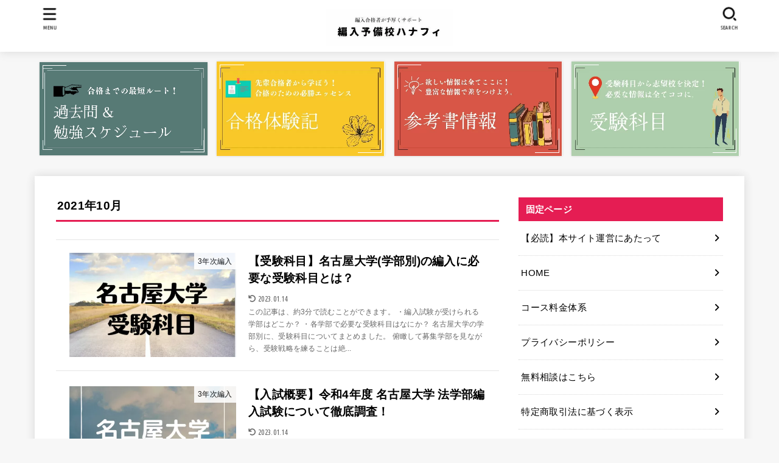

--- FILE ---
content_type: text/html; charset=UTF-8
request_url: https://life-changing-1717.com/2021/10/
body_size: 27090
content:
<!doctype html>
<html dir="ltr" lang="ja" prefix="og: https://ogp.me/ns#">
<head>
<!-- wexal_pst_init.js does not exist -->
<!-- engagement_delay.js does not exist -->
<link rel="dns-prefetch" href="//www.googletagmanager.com/">
<link rel="preconnect" href="//www.googletagmanager.com/">
<link rel="dns-prefetch" href="//pagead2.googlesyndication.com/">
<link rel="dns-prefetch" href="//fonts.googleapis.com/">
<link rel="dns-prefetch" href="//cdnjs.cloudflare.com/">
<link rel="dns-prefetch" href="//code.typesquare.com/">
<meta charset="utf-8">
<meta http-equiv="X-UA-Compatible" content="IE=edge">
<meta name="HandheldFriendly" content="True">
<meta name="MobileOptimized" content="320">
<meta name="viewport" content="width=device-width, initial-scale=1"/>
<link rel="pingback" href="https://life-changing-1717.com/xmlrpc.php">
<title>10月, 2021 - 編入予備校 ハナフィ</title>
<!-- All in One SEO 4.9.3 - aioseo.com -->
<meta name="robots" content="max-image-preview:large"/>
<link rel="canonical" href="https://life-changing-1717.com/2021/10/"/>
<link rel="next" href="https://life-changing-1717.com/2021/10/page/2/"/>
<meta name="generator" content="All in One SEO (AIOSEO) 4.9.3"/>
<script type="application/ld+json" class="aioseo-schema">
			{"@context":"https:\/\/schema.org","@graph":[{"@type":"BreadcrumbList","@id":"https:\/\/life-changing-1717.com\/2021\/10\/#breadcrumblist","itemListElement":[{"@type":"ListItem","@id":"https:\/\/life-changing-1717.com#listItem","position":1,"name":"\u30db\u30fc\u30e0","item":"https:\/\/life-changing-1717.com","nextItem":{"@type":"ListItem","@id":"https:\/\/life-changing-1717.com\/2021\/#listItem","name":2021}},{"@type":"ListItem","@id":"https:\/\/life-changing-1717.com\/2021\/#listItem","position":2,"name":2021,"item":"https:\/\/life-changing-1717.com\/2021\/","nextItem":{"@type":"ListItem","@id":"https:\/\/life-changing-1717.com\/2021\/10\/#listItem","name":"10"},"previousItem":{"@type":"ListItem","@id":"https:\/\/life-changing-1717.com#listItem","name":"\u30db\u30fc\u30e0"}},{"@type":"ListItem","@id":"https:\/\/life-changing-1717.com\/2021\/10\/#listItem","position":3,"name":"10","previousItem":{"@type":"ListItem","@id":"https:\/\/life-changing-1717.com\/2021\/#listItem","name":2021}}]},{"@type":"CollectionPage","@id":"https:\/\/life-changing-1717.com\/2021\/10\/#collectionpage","url":"https:\/\/life-changing-1717.com\/2021\/10\/","name":"10\u6708, 2021 - \u7de8\u5165\u4e88\u5099\u6821 \u30cf\u30ca\u30d5\u30a3","inLanguage":"ja","isPartOf":{"@id":"https:\/\/life-changing-1717.com\/#website"},"breadcrumb":{"@id":"https:\/\/life-changing-1717.com\/2021\/10\/#breadcrumblist"}},{"@type":"Person","@id":"https:\/\/life-changing-1717.com\/#person","name":"\u308d\u3053\u3082\u3053","image":{"@type":"ImageObject","@id":"https:\/\/life-changing-1717.com\/2021\/10\/#personImage","url":"https:\/\/secure.gravatar.com\/avatar\/fd0685f3ea16777857cfc0bfb68ffb4c6302fc8018882697d1047cd16e58e7bc?s=96&d=mm&r=g","width":96,"height":96,"caption":"\u308d\u3053\u3082\u3053"}},{"@type":"WebSite","@id":"https:\/\/life-changing-1717.com\/#website","url":"https:\/\/life-changing-1717.com\/","name":"\u7de8\u5165\u4e88\u5099\u6821 \u30cf\u30ca\u30d5\u30a3","inLanguage":"ja","publisher":{"@id":"https:\/\/life-changing-1717.com\/#person"}}]}
		</script>
<!-- All in One SEO -->
<link rel='dns-prefetch' href='//code.typesquare.com'/>
<link rel='dns-prefetch' href='//www.googletagmanager.com'/>
<link rel='dns-prefetch' href='//fonts.googleapis.com'/>
<link rel='dns-prefetch' href='//cdnjs.cloudflare.com'/>
<link rel='dns-prefetch' href='//pagead2.googlesyndication.com'/>
<meta name="description" content="[1ページ目] 2021年10月 の記事 編入予備校 ハナフィ "/>	<!-- This site uses the Google Analytics by MonsterInsights plugin v8.10.1 - Using Analytics tracking - https://www.monsterinsights.com/ -->
<script src="//www.googletagmanager.com/gtag/js?id=UA-205048925-1" data-cfasync="false" data-wpfc-render="false" type="text/javascript" async></script>
<script data-cfasync="false" data-wpfc-render="false" type="text/javascript">
				var mi_version = '8.10.1';
				var mi_track_user = true;
				var mi_no_track_reason = '';
				
								var disableStrs = [
															'ga-disable-UA-205048925-1',
									];

				/* Function to detect opted out users */
				function __gtagTrackerIsOptedOut() {
					for (var index = 0; index < disableStrs.length; index++) {
						if (document.cookie.indexOf(disableStrs[index] + '=true') > -1) {
							return true;
						}
					}

					return false;
				}

				/* Disable tracking if the opt-out cookie exists. */
				if (__gtagTrackerIsOptedOut()) {
					for (var index = 0; index < disableStrs.length; index++) {
						window[disableStrs[index]] = true;
					}
				}

				/* Opt-out function */
				function __gtagTrackerOptout() {
					for (var index = 0; index < disableStrs.length; index++) {
						document.cookie = disableStrs[index] + '=true; expires=Thu, 31 Dec 2099 23:59:59 UTC; path=/';
						window[disableStrs[index]] = true;
					}
				}

				if ('undefined' === typeof gaOptout) {
					function gaOptout() {
						__gtagTrackerOptout();
					}
				}
								window.dataLayer = window.dataLayer || [];

				window.MonsterInsightsDualTracker = {
					helpers: {},
					trackers: {},
				};
				if (mi_track_user) {
					function __gtagDataLayer() {
						dataLayer.push(arguments);
					}

					function __gtagTracker(type, name, parameters) {
						if (!parameters) {
							parameters = {};
						}

						if (parameters.send_to) {
							__gtagDataLayer.apply(null, arguments);
							return;
						}

						if (type === 'event') {
							
														parameters.send_to = monsterinsights_frontend.ua;
							__gtagDataLayer(type, name, parameters);
													} else {
							__gtagDataLayer.apply(null, arguments);
						}
					}

					__gtagTracker('js', new Date());
					__gtagTracker('set', {
						'developer_id.dZGIzZG': true,
											});
															__gtagTracker('config', 'UA-205048925-1', {"forceSSL":"true","link_attribution":"true"} );
										window.gtag = __gtagTracker;										(function () {
						/* https://developers.google.com/analytics/devguides/collection/analyticsjs/ */
						/* ga and __gaTracker compatibility shim. */
						var noopfn = function () {
							return null;
						};
						var newtracker = function () {
							return new Tracker();
						};
						var Tracker = function () {
							return null;
						};
						var p = Tracker.prototype;
						p.get = noopfn;
						p.set = noopfn;
						p.send = function () {
							var args = Array.prototype.slice.call(arguments);
							args.unshift('send');
							__gaTracker.apply(null, args);
						};
						var __gaTracker = function () {
							var len = arguments.length;
							if (len === 0) {
								return;
							}
							var f = arguments[len - 1];
							if (typeof f !== 'object' || f === null || typeof f.hitCallback !== 'function') {
								if ('send' === arguments[0]) {
									var hitConverted, hitObject = false, action;
									if ('event' === arguments[1]) {
										if ('undefined' !== typeof arguments[3]) {
											hitObject = {
												'eventAction': arguments[3],
												'eventCategory': arguments[2],
												'eventLabel': arguments[4],
												'value': arguments[5] ? arguments[5] : 1,
											}
										}
									}
									if ('pageview' === arguments[1]) {
										if ('undefined' !== typeof arguments[2]) {
											hitObject = {
												'eventAction': 'page_view',
												'page_path': arguments[2],
											}
										}
									}
									if (typeof arguments[2] === 'object') {
										hitObject = arguments[2];
									}
									if (typeof arguments[5] === 'object') {
										Object.assign(hitObject, arguments[5]);
									}
									if ('undefined' !== typeof arguments[1].hitType) {
										hitObject = arguments[1];
										if ('pageview' === hitObject.hitType) {
											hitObject.eventAction = 'page_view';
										}
									}
									if (hitObject) {
										action = 'timing' === arguments[1].hitType ? 'timing_complete' : hitObject.eventAction;
										hitConverted = mapArgs(hitObject);
										__gtagTracker('event', action, hitConverted);
									}
								}
								return;
							}

							function mapArgs(args) {
								var arg, hit = {};
								var gaMap = {
									'eventCategory': 'event_category',
									'eventAction': 'event_action',
									'eventLabel': 'event_label',
									'eventValue': 'event_value',
									'nonInteraction': 'non_interaction',
									'timingCategory': 'event_category',
									'timingVar': 'name',
									'timingValue': 'value',
									'timingLabel': 'event_label',
									'page': 'page_path',
									'location': 'page_location',
									'title': 'page_title',
								};
								for (arg in args) {
																		if (!(!args.hasOwnProperty(arg) || !gaMap.hasOwnProperty(arg))) {
										hit[gaMap[arg]] = args[arg];
									} else {
										hit[arg] = args[arg];
									}
								}
								return hit;
							}

							try {
								f.hitCallback();
							} catch (ex) {
							}
						};
						__gaTracker.create = newtracker;
						__gaTracker.getByName = newtracker;
						__gaTracker.getAll = function () {
							return [];
						};
						__gaTracker.remove = noopfn;
						__gaTracker.loaded = true;
						window['__gaTracker'] = __gaTracker;
					})();
									} else {
										console.log("");
					(function () {
						function __gtagTracker() {
							return null;
						}

						window['__gtagTracker'] = __gtagTracker;
						window['gtag'] = __gtagTracker;
					})();
									}
			</script>
<!-- / Google Analytics by MonsterInsights -->
<style id='wp-img-auto-sizes-contain-inline-css' type='text/css'>
img:is([sizes=auto i],[sizes^="auto," i]){contain-intrinsic-size:3000px 1500px}
/*# sourceURL=wp-img-auto-sizes-contain-inline-css */
</style>
<link rel='stylesheet' id='vkExUnit_common_style-css' href='https://life-changing-1717.com/wp-content/plugins/vk-all-in-one-expansion-unit/assets/css/vkExUnit_style.css?ver=9.113.0.1' type='text/css' media='all'/>
<style id='vkExUnit_common_style-inline-css' type='text/css'>
:root {--ver_page_top_button_url:url(https://life-changing-1717.com/wp-content/plugins/vk-all-in-one-expansion-unit/assets/images/to-top-btn-icon.svg);}@font-face {font-weight: normal;font-style: normal;font-family: "vk_sns";src: url("https://life-changing-1717.com/wp-content/plugins/vk-all-in-one-expansion-unit/inc/sns/icons/fonts/vk_sns.eot?-bq20cj");src: url("https://life-changing-1717.com/wp-content/plugins/vk-all-in-one-expansion-unit/inc/sns/icons/fonts/vk_sns.eot?#iefix-bq20cj") format("embedded-opentype"),url("https://life-changing-1717.com/wp-content/plugins/vk-all-in-one-expansion-unit/inc/sns/icons/fonts/vk_sns.woff?-bq20cj") format("woff"),url("https://life-changing-1717.com/wp-content/plugins/vk-all-in-one-expansion-unit/inc/sns/icons/fonts/vk_sns.ttf?-bq20cj") format("truetype"),url("https://life-changing-1717.com/wp-content/plugins/vk-all-in-one-expansion-unit/inc/sns/icons/fonts/vk_sns.svg?-bq20cj#vk_sns") format("svg");}
.veu_promotion-alert__content--text {border: 1px solid rgba(0,0,0,0.125);padding: 0.5em 1em;border-radius: var(--vk-size-radius);margin-bottom: var(--vk-margin-block-bottom);font-size: 0.875rem;}/* Alert Content部分に段落タグを入れた場合に最後の段落の余白を0にする */.veu_promotion-alert__content--text p:last-of-type{margin-bottom:0;margin-top: 0;}
/*# sourceURL=vkExUnit_common_style-inline-css */
</style>
<style id='wp-emoji-styles-inline-css' type='text/css'>

	img.wp-smiley, img.emoji {
		display: inline !important;
		border: none !important;
		box-shadow: none !important;
		height: 1em !important;
		width: 1em !important;
		margin: 0 0.07em !important;
		vertical-align: -0.1em !important;
		background: none !important;
		padding: 0 !important;
	}
/*# sourceURL=wp-emoji-styles-inline-css */
</style>
<style id='wp-block-library-inline-css' type='text/css'>
:root{--wp-block-synced-color:#7a00df;--wp-block-synced-color--rgb:122,0,223;--wp-bound-block-color:var(--wp-block-synced-color);--wp-editor-canvas-background:#ddd;--wp-admin-theme-color:#007cba;--wp-admin-theme-color--rgb:0,124,186;--wp-admin-theme-color-darker-10:#006ba1;--wp-admin-theme-color-darker-10--rgb:0,107,160.5;--wp-admin-theme-color-darker-20:#005a87;--wp-admin-theme-color-darker-20--rgb:0,90,135;--wp-admin-border-width-focus:2px}@media (min-resolution:192dpi){:root{--wp-admin-border-width-focus:1.5px}}.wp-element-button{cursor:pointer}:root .has-very-light-gray-background-color{background-color:#eee}:root .has-very-dark-gray-background-color{background-color:#313131}:root .has-very-light-gray-color{color:#eee}:root .has-very-dark-gray-color{color:#313131}:root .has-vivid-green-cyan-to-vivid-cyan-blue-gradient-background{background:linear-gradient(135deg,#00d084,#0693e3)}:root .has-purple-crush-gradient-background{background:linear-gradient(135deg,#34e2e4,#4721fb 50%,#ab1dfe)}:root .has-hazy-dawn-gradient-background{background:linear-gradient(135deg,#faaca8,#dad0ec)}:root .has-subdued-olive-gradient-background{background:linear-gradient(135deg,#fafae1,#67a671)}:root .has-atomic-cream-gradient-background{background:linear-gradient(135deg,#fdd79a,#004a59)}:root .has-nightshade-gradient-background{background:linear-gradient(135deg,#330968,#31cdcf)}:root .has-midnight-gradient-background{background:linear-gradient(135deg,#020381,#2874fc)}:root{--wp--preset--font-size--normal:16px;--wp--preset--font-size--huge:42px}.has-regular-font-size{font-size:1em}.has-larger-font-size{font-size:2.625em}.has-normal-font-size{font-size:var(--wp--preset--font-size--normal)}.has-huge-font-size{font-size:var(--wp--preset--font-size--huge)}.has-text-align-center{text-align:center}.has-text-align-left{text-align:left}.has-text-align-right{text-align:right}.has-fit-text{white-space:nowrap!important}#end-resizable-editor-section{display:none}.aligncenter{clear:both}.items-justified-left{justify-content:flex-start}.items-justified-center{justify-content:center}.items-justified-right{justify-content:flex-end}.items-justified-space-between{justify-content:space-between}.screen-reader-text{border:0;clip-path:inset(50%);height:1px;margin:-1px;overflow:hidden;padding:0;position:absolute;width:1px;word-wrap:normal!important}.screen-reader-text:focus{background-color:#ddd;clip-path:none;color:#444;display:block;font-size:1em;height:auto;left:5px;line-height:normal;padding:15px 23px 14px;text-decoration:none;top:5px;width:auto;z-index:100000}html :where(.has-border-color){border-style:solid}html :where([style*=border-top-color]){border-top-style:solid}html :where([style*=border-right-color]){border-right-style:solid}html :where([style*=border-bottom-color]){border-bottom-style:solid}html :where([style*=border-left-color]){border-left-style:solid}html :where([style*=border-width]){border-style:solid}html :where([style*=border-top-width]){border-top-style:solid}html :where([style*=border-right-width]){border-right-style:solid}html :where([style*=border-bottom-width]){border-bottom-style:solid}html :where([style*=border-left-width]){border-left-style:solid}html :where(img[class*=wp-image-]){height:auto;max-width:100%}:where(figure){margin:0 0 1em}html :where(.is-position-sticky){--wp-admin--admin-bar--position-offset:var(--wp-admin--admin-bar--height,0px)}@media screen and (max-width:600px){html :where(.is-position-sticky){--wp-admin--admin-bar--position-offset:0px}}
.vk-cols--reverse{flex-direction:row-reverse}.vk-cols--hasbtn{margin-bottom:0}.vk-cols--hasbtn>.row>.vk_gridColumn_item,.vk-cols--hasbtn>.wp-block-column{position:relative;padding-bottom:3em}.vk-cols--hasbtn>.row>.vk_gridColumn_item>.wp-block-buttons,.vk-cols--hasbtn>.row>.vk_gridColumn_item>.vk_button,.vk-cols--hasbtn>.wp-block-column>.wp-block-buttons,.vk-cols--hasbtn>.wp-block-column>.vk_button{position:absolute;bottom:0;width:100%}.vk-cols--fit.wp-block-columns{gap:0}.vk-cols--fit.wp-block-columns,.vk-cols--fit.wp-block-columns:not(.is-not-stacked-on-mobile){margin-top:0;margin-bottom:0;justify-content:space-between}.vk-cols--fit.wp-block-columns>.wp-block-column *:last-child,.vk-cols--fit.wp-block-columns:not(.is-not-stacked-on-mobile)>.wp-block-column *:last-child{margin-bottom:0}.vk-cols--fit.wp-block-columns>.wp-block-column>.wp-block-cover,.vk-cols--fit.wp-block-columns:not(.is-not-stacked-on-mobile)>.wp-block-column>.wp-block-cover{margin-top:0}.vk-cols--fit.wp-block-columns.has-background,.vk-cols--fit.wp-block-columns:not(.is-not-stacked-on-mobile).has-background{padding:0}@media(max-width: 599px){.vk-cols--fit.wp-block-columns:not(.has-background)>.wp-block-column:not(.has-background),.vk-cols--fit.wp-block-columns:not(.is-not-stacked-on-mobile):not(.has-background)>.wp-block-column:not(.has-background){padding-left:0 !important;padding-right:0 !important}}@media(min-width: 782px){.vk-cols--fit.wp-block-columns .block-editor-block-list__block.wp-block-column:not(:first-child),.vk-cols--fit.wp-block-columns>.wp-block-column:not(:first-child),.vk-cols--fit.wp-block-columns:not(.is-not-stacked-on-mobile) .block-editor-block-list__block.wp-block-column:not(:first-child),.vk-cols--fit.wp-block-columns:not(.is-not-stacked-on-mobile)>.wp-block-column:not(:first-child){margin-left:0}}@media(min-width: 600px)and (max-width: 781px){.vk-cols--fit.wp-block-columns .wp-block-column:nth-child(2n),.vk-cols--fit.wp-block-columns:not(.is-not-stacked-on-mobile) .wp-block-column:nth-child(2n){margin-left:0}.vk-cols--fit.wp-block-columns .wp-block-column:not(:only-child),.vk-cols--fit.wp-block-columns:not(.is-not-stacked-on-mobile) .wp-block-column:not(:only-child){flex-basis:50% !important}}.vk-cols--fit--gap1.wp-block-columns{gap:1px}@media(min-width: 600px)and (max-width: 781px){.vk-cols--fit--gap1.wp-block-columns .wp-block-column:not(:only-child){flex-basis:calc(50% - 1px) !important}}.vk-cols--fit.vk-cols--grid>.block-editor-block-list__block,.vk-cols--fit.vk-cols--grid>.wp-block-column,.vk-cols--fit.vk-cols--grid:not(.is-not-stacked-on-mobile)>.block-editor-block-list__block,.vk-cols--fit.vk-cols--grid:not(.is-not-stacked-on-mobile)>.wp-block-column{flex-basis:50%;box-sizing:border-box}@media(max-width: 599px){.vk-cols--fit.vk-cols--grid.vk-cols--grid--alignfull>.wp-block-column:nth-child(2)>.wp-block-cover,.vk-cols--fit.vk-cols--grid.vk-cols--grid--alignfull>.wp-block-column:nth-child(2)>.vk_outer,.vk-cols--fit.vk-cols--grid:not(.is-not-stacked-on-mobile).vk-cols--grid--alignfull>.wp-block-column:nth-child(2)>.wp-block-cover,.vk-cols--fit.vk-cols--grid:not(.is-not-stacked-on-mobile).vk-cols--grid--alignfull>.wp-block-column:nth-child(2)>.vk_outer{width:100vw;margin-right:calc((100% - 100vw)/2);margin-left:calc((100% - 100vw)/2)}}@media(min-width: 600px){.vk-cols--fit.vk-cols--grid.vk-cols--grid--alignfull>.wp-block-column:nth-child(2)>.wp-block-cover,.vk-cols--fit.vk-cols--grid.vk-cols--grid--alignfull>.wp-block-column:nth-child(2)>.vk_outer,.vk-cols--fit.vk-cols--grid:not(.is-not-stacked-on-mobile).vk-cols--grid--alignfull>.wp-block-column:nth-child(2)>.wp-block-cover,.vk-cols--fit.vk-cols--grid:not(.is-not-stacked-on-mobile).vk-cols--grid--alignfull>.wp-block-column:nth-child(2)>.vk_outer{margin-right:calc(100% - 50vw);width:50vw}}@media(min-width: 600px){.vk-cols--fit.vk-cols--grid.vk-cols--grid--alignfull.vk-cols--reverse>.wp-block-column,.vk-cols--fit.vk-cols--grid:not(.is-not-stacked-on-mobile).vk-cols--grid--alignfull.vk-cols--reverse>.wp-block-column{margin-left:0;margin-right:0}.vk-cols--fit.vk-cols--grid.vk-cols--grid--alignfull.vk-cols--reverse>.wp-block-column:nth-child(2)>.wp-block-cover,.vk-cols--fit.vk-cols--grid.vk-cols--grid--alignfull.vk-cols--reverse>.wp-block-column:nth-child(2)>.vk_outer,.vk-cols--fit.vk-cols--grid:not(.is-not-stacked-on-mobile).vk-cols--grid--alignfull.vk-cols--reverse>.wp-block-column:nth-child(2)>.wp-block-cover,.vk-cols--fit.vk-cols--grid:not(.is-not-stacked-on-mobile).vk-cols--grid--alignfull.vk-cols--reverse>.wp-block-column:nth-child(2)>.vk_outer{margin-left:calc(100% - 50vw)}}.vk-cols--menu h2,.vk-cols--menu h3,.vk-cols--menu h4,.vk-cols--menu h5{margin-bottom:.2em;text-shadow:#000 0 0 10px}.vk-cols--menu h2:first-child,.vk-cols--menu h3:first-child,.vk-cols--menu h4:first-child,.vk-cols--menu h5:first-child{margin-top:0}.vk-cols--menu p{margin-bottom:1rem;text-shadow:#000 0 0 10px}.vk-cols--menu .wp-block-cover__inner-container:last-child{margin-bottom:0}.vk-cols--fitbnrs .wp-block-column .wp-block-cover:hover img{filter:unset}.vk-cols--fitbnrs .wp-block-column .wp-block-cover:hover{background-color:unset}.vk-cols--fitbnrs .wp-block-column .wp-block-cover:hover .wp-block-cover__image-background{filter:unset !important}.vk-cols--fitbnrs .wp-block-cover .wp-block-cover__inner-container{position:absolute;height:100%;width:100%}.vk-cols--fitbnrs .vk_button{height:100%;margin:0}.vk-cols--fitbnrs .vk_button .vk_button_btn,.vk-cols--fitbnrs .vk_button .btn{height:100%;width:100%;border:none;box-shadow:none;background-color:unset !important;transition:unset}.vk-cols--fitbnrs .vk_button .vk_button_btn:hover,.vk-cols--fitbnrs .vk_button .btn:hover{transition:unset}.vk-cols--fitbnrs .vk_button .vk_button_btn:after,.vk-cols--fitbnrs .vk_button .btn:after{border:none}.vk-cols--fitbnrs .vk_button .vk_button_link_txt{width:100%;position:absolute;top:50%;left:50%;transform:translateY(-50%) translateX(-50%);font-size:2rem;text-shadow:#000 0 0 10px}.vk-cols--fitbnrs .vk_button .vk_button_link_subCaption{width:100%;position:absolute;top:calc(50% + 2.2em);left:50%;transform:translateY(-50%) translateX(-50%);text-shadow:#000 0 0 10px}@media(min-width: 992px){.vk-cols--media.wp-block-columns{gap:3rem}}.vk-fit-map figure{margin-bottom:0}.vk-fit-map iframe{position:relative;margin-bottom:0;display:block;max-height:400px;width:100vw}.vk-fit-map:is(.alignfull,.alignwide) div{max-width:100%}.vk-table--th--width25 :where(tr>*:first-child){width:25%}.vk-table--th--width30 :where(tr>*:first-child){width:30%}.vk-table--th--width35 :where(tr>*:first-child){width:35%}.vk-table--th--width40 :where(tr>*:first-child){width:40%}.vk-table--th--bg-bright :where(tr>*:first-child){background-color:var(--wp--preset--color--bg-secondary, rgba(0, 0, 0, 0.05))}@media(max-width: 599px){.vk-table--mobile-block :is(th,td){width:100%;display:block}.vk-table--mobile-block.wp-block-table table :is(th,td){border-top:none}}.vk-table--width--th25 :where(tr>*:first-child){width:25%}.vk-table--width--th30 :where(tr>*:first-child){width:30%}.vk-table--width--th35 :where(tr>*:first-child){width:35%}.vk-table--width--th40 :where(tr>*:first-child){width:40%}.no-margin{margin:0}@media(max-width: 599px){.wp-block-image.vk-aligncenter--mobile>.alignright{float:none;margin-left:auto;margin-right:auto}.vk-no-padding-horizontal--mobile{padding-left:0 !important;padding-right:0 !important}}
/* VK Color Palettes */

/*# sourceURL=wp-block-library-inline-css */
</style><style id='wp-block-table-inline-css' type='text/css'>
.wp-block-table{overflow-x:auto}.wp-block-table table{border-collapse:collapse;width:100%}.wp-block-table thead{border-bottom:3px solid}.wp-block-table tfoot{border-top:3px solid}.wp-block-table td,.wp-block-table th{border:1px solid;padding:.5em}.wp-block-table .has-fixed-layout{table-layout:fixed;width:100%}.wp-block-table .has-fixed-layout td,.wp-block-table .has-fixed-layout th{word-break:break-word}.wp-block-table.aligncenter,.wp-block-table.alignleft,.wp-block-table.alignright{display:table;width:auto}.wp-block-table.aligncenter td,.wp-block-table.aligncenter th,.wp-block-table.alignleft td,.wp-block-table.alignleft th,.wp-block-table.alignright td,.wp-block-table.alignright th{word-break:break-word}.wp-block-table .has-subtle-light-gray-background-color{background-color:#f3f4f5}.wp-block-table .has-subtle-pale-green-background-color{background-color:#e9fbe5}.wp-block-table .has-subtle-pale-blue-background-color{background-color:#e7f5fe}.wp-block-table .has-subtle-pale-pink-background-color{background-color:#fcf0ef}.wp-block-table.is-style-stripes{background-color:initial;border-collapse:inherit;border-spacing:0}.wp-block-table.is-style-stripes tbody tr:nth-child(odd){background-color:#f0f0f0}.wp-block-table.is-style-stripes.has-subtle-light-gray-background-color tbody tr:nth-child(odd){background-color:#f3f4f5}.wp-block-table.is-style-stripes.has-subtle-pale-green-background-color tbody tr:nth-child(odd){background-color:#e9fbe5}.wp-block-table.is-style-stripes.has-subtle-pale-blue-background-color tbody tr:nth-child(odd){background-color:#e7f5fe}.wp-block-table.is-style-stripes.has-subtle-pale-pink-background-color tbody tr:nth-child(odd){background-color:#fcf0ef}.wp-block-table.is-style-stripes td,.wp-block-table.is-style-stripes th{border-color:#0000}.wp-block-table.is-style-stripes{border-bottom:1px solid #f0f0f0}.wp-block-table .has-border-color td,.wp-block-table .has-border-color th,.wp-block-table .has-border-color tr,.wp-block-table .has-border-color>*{border-color:inherit}.wp-block-table table[style*=border-top-color] tr:first-child,.wp-block-table table[style*=border-top-color] tr:first-child td,.wp-block-table table[style*=border-top-color] tr:first-child th,.wp-block-table table[style*=border-top-color]>*,.wp-block-table table[style*=border-top-color]>* td,.wp-block-table table[style*=border-top-color]>* th{border-top-color:inherit}.wp-block-table table[style*=border-top-color] tr:not(:first-child){border-top-color:initial}.wp-block-table table[style*=border-right-color] td:last-child,.wp-block-table table[style*=border-right-color] th,.wp-block-table table[style*=border-right-color] tr,.wp-block-table table[style*=border-right-color]>*{border-right-color:inherit}.wp-block-table table[style*=border-bottom-color] tr:last-child,.wp-block-table table[style*=border-bottom-color] tr:last-child td,.wp-block-table table[style*=border-bottom-color] tr:last-child th,.wp-block-table table[style*=border-bottom-color]>*,.wp-block-table table[style*=border-bottom-color]>* td,.wp-block-table table[style*=border-bottom-color]>* th{border-bottom-color:inherit}.wp-block-table table[style*=border-bottom-color] tr:not(:last-child){border-bottom-color:initial}.wp-block-table table[style*=border-left-color] td:first-child,.wp-block-table table[style*=border-left-color] th,.wp-block-table table[style*=border-left-color] tr,.wp-block-table table[style*=border-left-color]>*{border-left-color:inherit}.wp-block-table table[style*=border-style] td,.wp-block-table table[style*=border-style] th,.wp-block-table table[style*=border-style] tr,.wp-block-table table[style*=border-style]>*{border-style:inherit}.wp-block-table table[style*=border-width] td,.wp-block-table table[style*=border-width] th,.wp-block-table table[style*=border-width] tr,.wp-block-table table[style*=border-width]>*{border-style:inherit;border-width:inherit}
/*# sourceURL=https://life-changing-1717.com/wp-includes/blocks/table/style.min.css */
</style>
<style id='global-styles-inline-css' type='text/css'>
:root{--wp--preset--aspect-ratio--square: 1;--wp--preset--aspect-ratio--4-3: 4/3;--wp--preset--aspect-ratio--3-4: 3/4;--wp--preset--aspect-ratio--3-2: 3/2;--wp--preset--aspect-ratio--2-3: 2/3;--wp--preset--aspect-ratio--16-9: 16/9;--wp--preset--aspect-ratio--9-16: 9/16;--wp--preset--color--black: #000;--wp--preset--color--cyan-bluish-gray: #abb8c3;--wp--preset--color--white: #fff;--wp--preset--color--pale-pink: #f78da7;--wp--preset--color--vivid-red: #cf2e2e;--wp--preset--color--luminous-vivid-orange: #ff6900;--wp--preset--color--luminous-vivid-amber: #fcb900;--wp--preset--color--light-green-cyan: #7bdcb5;--wp--preset--color--vivid-green-cyan: #00d084;--wp--preset--color--pale-cyan-blue: #8ed1fc;--wp--preset--color--vivid-cyan-blue: #0693e3;--wp--preset--color--vivid-purple: #9b51e0;--wp--preset--color--mainttlbg: var(--main-ttl-bg);--wp--preset--color--mainttltext: var(--main-ttl-color);--wp--preset--gradient--vivid-cyan-blue-to-vivid-purple: linear-gradient(135deg,rgb(6,147,227) 0%,rgb(155,81,224) 100%);--wp--preset--gradient--light-green-cyan-to-vivid-green-cyan: linear-gradient(135deg,rgb(122,220,180) 0%,rgb(0,208,130) 100%);--wp--preset--gradient--luminous-vivid-amber-to-luminous-vivid-orange: linear-gradient(135deg,rgb(252,185,0) 0%,rgb(255,105,0) 100%);--wp--preset--gradient--luminous-vivid-orange-to-vivid-red: linear-gradient(135deg,rgb(255,105,0) 0%,rgb(207,46,46) 100%);--wp--preset--gradient--very-light-gray-to-cyan-bluish-gray: linear-gradient(135deg,rgb(238,238,238) 0%,rgb(169,184,195) 100%);--wp--preset--gradient--cool-to-warm-spectrum: linear-gradient(135deg,rgb(74,234,220) 0%,rgb(151,120,209) 20%,rgb(207,42,186) 40%,rgb(238,44,130) 60%,rgb(251,105,98) 80%,rgb(254,248,76) 100%);--wp--preset--gradient--blush-light-purple: linear-gradient(135deg,rgb(255,206,236) 0%,rgb(152,150,240) 100%);--wp--preset--gradient--blush-bordeaux: linear-gradient(135deg,rgb(254,205,165) 0%,rgb(254,45,45) 50%,rgb(107,0,62) 100%);--wp--preset--gradient--luminous-dusk: linear-gradient(135deg,rgb(255,203,112) 0%,rgb(199,81,192) 50%,rgb(65,88,208) 100%);--wp--preset--gradient--pale-ocean: linear-gradient(135deg,rgb(255,245,203) 0%,rgb(182,227,212) 50%,rgb(51,167,181) 100%);--wp--preset--gradient--electric-grass: linear-gradient(135deg,rgb(202,248,128) 0%,rgb(113,206,126) 100%);--wp--preset--gradient--midnight: linear-gradient(135deg,rgb(2,3,129) 0%,rgb(40,116,252) 100%);--wp--preset--font-size--small: 13px;--wp--preset--font-size--medium: 20px;--wp--preset--font-size--large: 36px;--wp--preset--font-size--x-large: 42px;--wp--preset--spacing--20: 0.44rem;--wp--preset--spacing--30: 0.67rem;--wp--preset--spacing--40: 1rem;--wp--preset--spacing--50: 1.5rem;--wp--preset--spacing--60: 2.25rem;--wp--preset--spacing--70: 3.38rem;--wp--preset--spacing--80: 5.06rem;--wp--preset--shadow--natural: 6px 6px 9px rgba(0, 0, 0, 0.2);--wp--preset--shadow--deep: 12px 12px 50px rgba(0, 0, 0, 0.4);--wp--preset--shadow--sharp: 6px 6px 0px rgba(0, 0, 0, 0.2);--wp--preset--shadow--outlined: 6px 6px 0px -3px rgb(255, 255, 255), 6px 6px rgb(0, 0, 0);--wp--preset--shadow--crisp: 6px 6px 0px rgb(0, 0, 0);}:where(.is-layout-flex){gap: 0.5em;}:where(.is-layout-grid){gap: 0.5em;}body .is-layout-flex{display: flex;}.is-layout-flex{flex-wrap: wrap;align-items: center;}.is-layout-flex > :is(*, div){margin: 0;}body .is-layout-grid{display: grid;}.is-layout-grid > :is(*, div){margin: 0;}:where(.wp-block-columns.is-layout-flex){gap: 2em;}:where(.wp-block-columns.is-layout-grid){gap: 2em;}:where(.wp-block-post-template.is-layout-flex){gap: 1.25em;}:where(.wp-block-post-template.is-layout-grid){gap: 1.25em;}.has-black-color{color: var(--wp--preset--color--black) !important;}.has-cyan-bluish-gray-color{color: var(--wp--preset--color--cyan-bluish-gray) !important;}.has-white-color{color: var(--wp--preset--color--white) !important;}.has-pale-pink-color{color: var(--wp--preset--color--pale-pink) !important;}.has-vivid-red-color{color: var(--wp--preset--color--vivid-red) !important;}.has-luminous-vivid-orange-color{color: var(--wp--preset--color--luminous-vivid-orange) !important;}.has-luminous-vivid-amber-color{color: var(--wp--preset--color--luminous-vivid-amber) !important;}.has-light-green-cyan-color{color: var(--wp--preset--color--light-green-cyan) !important;}.has-vivid-green-cyan-color{color: var(--wp--preset--color--vivid-green-cyan) !important;}.has-pale-cyan-blue-color{color: var(--wp--preset--color--pale-cyan-blue) !important;}.has-vivid-cyan-blue-color{color: var(--wp--preset--color--vivid-cyan-blue) !important;}.has-vivid-purple-color{color: var(--wp--preset--color--vivid-purple) !important;}.has-black-background-color{background-color: var(--wp--preset--color--black) !important;}.has-cyan-bluish-gray-background-color{background-color: var(--wp--preset--color--cyan-bluish-gray) !important;}.has-white-background-color{background-color: var(--wp--preset--color--white) !important;}.has-pale-pink-background-color{background-color: var(--wp--preset--color--pale-pink) !important;}.has-vivid-red-background-color{background-color: var(--wp--preset--color--vivid-red) !important;}.has-luminous-vivid-orange-background-color{background-color: var(--wp--preset--color--luminous-vivid-orange) !important;}.has-luminous-vivid-amber-background-color{background-color: var(--wp--preset--color--luminous-vivid-amber) !important;}.has-light-green-cyan-background-color{background-color: var(--wp--preset--color--light-green-cyan) !important;}.has-vivid-green-cyan-background-color{background-color: var(--wp--preset--color--vivid-green-cyan) !important;}.has-pale-cyan-blue-background-color{background-color: var(--wp--preset--color--pale-cyan-blue) !important;}.has-vivid-cyan-blue-background-color{background-color: var(--wp--preset--color--vivid-cyan-blue) !important;}.has-vivid-purple-background-color{background-color: var(--wp--preset--color--vivid-purple) !important;}.has-black-border-color{border-color: var(--wp--preset--color--black) !important;}.has-cyan-bluish-gray-border-color{border-color: var(--wp--preset--color--cyan-bluish-gray) !important;}.has-white-border-color{border-color: var(--wp--preset--color--white) !important;}.has-pale-pink-border-color{border-color: var(--wp--preset--color--pale-pink) !important;}.has-vivid-red-border-color{border-color: var(--wp--preset--color--vivid-red) !important;}.has-luminous-vivid-orange-border-color{border-color: var(--wp--preset--color--luminous-vivid-orange) !important;}.has-luminous-vivid-amber-border-color{border-color: var(--wp--preset--color--luminous-vivid-amber) !important;}.has-light-green-cyan-border-color{border-color: var(--wp--preset--color--light-green-cyan) !important;}.has-vivid-green-cyan-border-color{border-color: var(--wp--preset--color--vivid-green-cyan) !important;}.has-pale-cyan-blue-border-color{border-color: var(--wp--preset--color--pale-cyan-blue) !important;}.has-vivid-cyan-blue-border-color{border-color: var(--wp--preset--color--vivid-cyan-blue) !important;}.has-vivid-purple-border-color{border-color: var(--wp--preset--color--vivid-purple) !important;}.has-vivid-cyan-blue-to-vivid-purple-gradient-background{background: var(--wp--preset--gradient--vivid-cyan-blue-to-vivid-purple) !important;}.has-light-green-cyan-to-vivid-green-cyan-gradient-background{background: var(--wp--preset--gradient--light-green-cyan-to-vivid-green-cyan) !important;}.has-luminous-vivid-amber-to-luminous-vivid-orange-gradient-background{background: var(--wp--preset--gradient--luminous-vivid-amber-to-luminous-vivid-orange) !important;}.has-luminous-vivid-orange-to-vivid-red-gradient-background{background: var(--wp--preset--gradient--luminous-vivid-orange-to-vivid-red) !important;}.has-very-light-gray-to-cyan-bluish-gray-gradient-background{background: var(--wp--preset--gradient--very-light-gray-to-cyan-bluish-gray) !important;}.has-cool-to-warm-spectrum-gradient-background{background: var(--wp--preset--gradient--cool-to-warm-spectrum) !important;}.has-blush-light-purple-gradient-background{background: var(--wp--preset--gradient--blush-light-purple) !important;}.has-blush-bordeaux-gradient-background{background: var(--wp--preset--gradient--blush-bordeaux) !important;}.has-luminous-dusk-gradient-background{background: var(--wp--preset--gradient--luminous-dusk) !important;}.has-pale-ocean-gradient-background{background: var(--wp--preset--gradient--pale-ocean) !important;}.has-electric-grass-gradient-background{background: var(--wp--preset--gradient--electric-grass) !important;}.has-midnight-gradient-background{background: var(--wp--preset--gradient--midnight) !important;}.has-small-font-size{font-size: var(--wp--preset--font-size--small) !important;}.has-medium-font-size{font-size: var(--wp--preset--font-size--medium) !important;}.has-large-font-size{font-size: var(--wp--preset--font-size--large) !important;}.has-x-large-font-size{font-size: var(--wp--preset--font-size--x-large) !important;}
:where(.wp-block-columns.is-layout-flex){gap: 2em;}:where(.wp-block-columns.is-layout-grid){gap: 2em;}
/*# sourceURL=global-styles-inline-css */
</style>
<style id='core-block-supports-inline-css' type='text/css'>
.wp-container-core-buttons-is-layout-c83fbfdc{justify-content:center;}.wp-container-core-columns-is-layout-9d6595d7{flex-wrap:nowrap;}.wp-container-core-buttons-is-layout-499968f5{justify-content:center;}
/*# sourceURL=core-block-supports-inline-css */
</style>
<style id='classic-theme-styles-inline-css' type='text/css'>
/*! This file is auto-generated */
.wp-block-button__link{color:#fff;background-color:#32373c;border-radius:9999px;box-shadow:none;text-decoration:none;padding:calc(.667em + 2px) calc(1.333em + 2px);font-size:1.125em}.wp-block-file__button{background:#32373c;color:#fff;text-decoration:none}
/*# sourceURL=/wp-includes/css/classic-themes.min.css */
</style>
<link rel='stylesheet' id='vk-components-style-css' href='https://life-changing-1717.com/wp-content/plugins/vk-blocks/vendor/vektor-inc/vk-component/src//assets/css/vk-components.css?ver=1.6.5' type='text/css' media='all'/>
<link rel='stylesheet' id='pz-linkcard-css-css' href='//life-changing-1717.com/wp-content/uploads/pz-linkcard/style/style.min.css?ver=2.5.6.5.1' type='text/css' media='all'/>
<link rel='stylesheet' id='stripe-handler-ng-style-css' href='https://life-changing-1717.com/wp-content/plugins/stripe-payments/public/assets/css/public.css?ver=2.0.96' type='text/css' media='all'/>
<link rel='stylesheet' id='toc-screen-css' href='https://life-changing-1717.com/wp-content/plugins/table-of-contents-plus/screen.min.css?ver=2411.1' type='text/css' media='all'/>
<style id='toc-screen-inline-css' type='text/css'>
div#toc_container {width: 100%;}
/*# sourceURL=toc-screen-inline-css */
</style>
<link rel='stylesheet' id='vk-swiper-style-css' href='https://life-changing-1717.com/wp-content/plugins/vk-blocks/vendor/vektor-inc/vk-swiper/src/assets/css/swiper-bundle.min.css?ver=11.0.2' type='text/css' media='all'/>
<link rel='stylesheet' id='vkblocks-bootstrap-css' href='https://life-changing-1717.com/wp-content/plugins/vk-blocks/build/bootstrap_vk_using.css?ver=4.3.1' type='text/css' media='all'/>
<link rel='stylesheet' id='stk_style-css' href='https://life-changing-1717.com/wp-content/themes/jstork19/style.css?ver=3.15.6' type='text/css' media='all'/>
<style id='stk_style-inline-css' type='text/css'>
:root{--stk-base-font-family:"游ゴシック","Yu Gothic","游ゴシック体","YuGothic","Hiragino Kaku Gothic ProN",Meiryo,sans-serif;--stk-base-font-size-pc:103%;--stk-base-font-size-sp:103%;--stk-font-awesome-free:"Font Awesome 6 Free";--stk-font-awesome-brand:"Font Awesome 6 Brands";--wp--preset--font-size--medium:clamp(1.2em,2.5vw,20px);--wp--preset--font-size--large:clamp(1.5em,4.5vw,36px);--wp--preset--font-size--x-large:clamp(1.9em,5.25vw,42px);--wp--style--gallery-gap-default:.5em;--stk-margin:1.6em;--main-text-color:#000;--main-link-color:#000;--main-link-color-hover:#000;--main-ttl-bg:#e51d53;--main-ttl-bg-rgba:rgba(229,29,83,.1);--main-ttl-color:#fff;--header-bg:#fff;--header-bg-overlay:#000;--header-logo-color:#000;--header-text-color:#000;--inner-content-bg:#fff;--label-bg:#fff;--label-text-color:#000;--slider-text-color:#444;--side-text-color:#000;--footer-bg:#666;--footer-text-color:#fff;--footer-link-color:#fff;--new-mark-bg:#ff6347;--oc-box-blue:#82c8e2;--oc-box-blue-inner:#d4f3ff;--oc-box-red:#ee5656;--oc-box-red-inner:#feeeed;--oc-box-yellow:#f7cf2e;--oc-box-yellow-inner:#fffae2;--oc-box-green:#39cd75;--oc-box-green-inner:#e8fbf0;--oc-box-pink:#f7b2b2;--oc-box-pink-inner:#fee;--oc-box-gray:#9c9c9c;--oc-box-gray-inner:#f5f5f5;--oc-box-black:#313131;--oc-box-black-inner:#404040;--oc-btn-rich_yellow:#f7cf2e;--oc-btn-rich_yellow-sdw:#ecb254;--oc-btn-rich_pink:#ee5656;--oc-btn-rich_pink-sdw:#d34e4e;--oc-btn-rich_orange:#ef9b2f;--oc-btn-rich_orange-sdw:#cc8c23;--oc-btn-rich_green:#39cd75;--oc-btn-rich_green-sdw:#1eae59;--oc-btn-rich_blue:#19b4ce;--oc-btn-rich_blue-sdw:#07889d;--oc-base-border-color:rgba(125,125,125,.3);--oc-has-background-basic-padding:1.1em;--stk-maker-yellow:#ff6;--stk-maker-pink:#ffd5d5;--stk-maker-blue:#b5dfff;--stk-maker-green:#cff7c7}
@media only screen and (max-width:480px){#toc_container{font-size:90%}}#toc_container{width:100%!important;padding:1.2em;border:5px solid rgba(100,100,100,.2)}#toc_container li{margin:1em 0;font-weight:bold}#toc_container li li{font-weight:normal;margin:.5em 0}#toc_container li::before{content:none}#toc_container .toc_number{display:inline-block;font-weight:bold;font-size:75%;background-color:var(--main-ttl-bg);color:var(--main-ttl-color);min-width:2.1em;min-height:2.1em;line-height:2.1;text-align:center;border-radius:1em;margin-right:.3em;padding:0 7px}#toc_container a{color:inherit;text-decoration:none}#toc_container a:hover{text-decoration:underline}#toc_container p.toc_title{max-width:580px;font-weight:bold;text-align:left;margin:0 auto;font-size:100%;vertical-align:middle}#toc_container .toc_title::before{display:inline-block;font-family:var(--stk-font-awesome-free,"Font Awesome 5 Free");font-weight:900;content:"\f03a";margin-right:.8em;margin-left:.4em;transform:scale(1.4);color:var(--main-ttl-bg)}#toc_container .toc_title .toc_toggle{font-size:80%;font-weight:normal;margin-left:.2em}#toc_container .toc_list{max-width:580px;margin-left:auto;margin-right:auto}#toc_container .toc_list>li{padding-left:0}
/*# sourceURL=stk_style-inline-css */
</style>
<link rel='stylesheet' id='gf_font-css' href='https://fonts.googleapis.com/css?family=Ubuntu+Condensed&#038;display=swap' type='text/css' media='all'/>
<style id='gf_font-inline-css' type='text/css'>
.gf {font-family: "Ubuntu Condensed", "游ゴシック", "Yu Gothic", "游ゴシック体", "YuGothic", "Hiragino Kaku Gothic ProN", Meiryo, sans-serif;}
/*# sourceURL=gf_font-inline-css */
</style>
<link rel='stylesheet' id='fontawesome-css' href='https://cdnjs.cloudflare.com/ajax/libs/font-awesome/6.1.1/css/all.min.css' type='text/css' media='all'/>
<link rel='stylesheet' id='veu-cta-css' href='https://life-changing-1717.com/wp-content/plugins/vk-all-in-one-expansion-unit/inc/call-to-action/package/assets/css/style.css?ver=9.113.0.1' type='text/css' media='all'/>
<link rel='stylesheet' id='vk-blocks-build-css-css' href='https://life-changing-1717.com/wp-content/plugins/vk-blocks/build/block-build.css?ver=1.115.2.1' type='text/css' media='all'/>
<style id='vk-blocks-build-css-inline-css' type='text/css'>
:root { --vk-size-text: 16px; /* --vk-color-primary is deprecated. */ --vk-color-primary:#337ab7; }

	:root {
		--vk_image-mask-circle: url(https://life-changing-1717.com/wp-content/plugins/vk-blocks/inc/vk-blocks/images/circle.svg);
		--vk_image-mask-wave01: url(https://life-changing-1717.com/wp-content/plugins/vk-blocks/inc/vk-blocks/images/wave01.svg);
		--vk_image-mask-wave02: url(https://life-changing-1717.com/wp-content/plugins/vk-blocks/inc/vk-blocks/images/wave02.svg);
		--vk_image-mask-wave03: url(https://life-changing-1717.com/wp-content/plugins/vk-blocks/inc/vk-blocks/images/wave03.svg);
		--vk_image-mask-wave04: url(https://life-changing-1717.com/wp-content/plugins/vk-blocks/inc/vk-blocks/images/wave04.svg);
	}
	

	:root {

		--vk-balloon-border-width:1px;

		--vk-balloon-speech-offset:-12px;
	}
	

	:root {
		--vk_flow-arrow: url(https://life-changing-1717.com/wp-content/plugins/vk-blocks/inc/vk-blocks/images/arrow_bottom.svg);
	}
	
/*# sourceURL=vk-blocks-build-css-inline-css */
</style>
<link rel='stylesheet' id='vk-font-awesome-css' href='https://life-changing-1717.com/wp-content/plugins/vk-blocks/vendor/vektor-inc/font-awesome-versions/src/font-awesome/css/all.min.css?ver=7.1.0' type='text/css' media='all'/>
<link rel='stylesheet' id='wp-block-heading-css' href='https://life-changing-1717.com/wp-includes/blocks/heading/style.min.css' type='text/css' media='all'/>
<link rel='stylesheet' id='wp-block-paragraph-css' href='https://life-changing-1717.com/wp-includes/blocks/paragraph/style.min.css' type='text/css' media='all'/>
<link rel='stylesheet' id='wp-block-image-css' href='https://life-changing-1717.com/wp-includes/blocks/image/style.min.css' type='text/css' media='all'/>
<link rel='stylesheet' id='wp-block-button-css' href='https://life-changing-1717.com/wp-includes/blocks/button/style.min.css' type='text/css' media='all'/>
<link rel='stylesheet' id='wp-block-buttons-css' href='https://life-changing-1717.com/wp-includes/blocks/buttons/style.min.css' type='text/css' media='all'/>
<link rel='stylesheet' id='wp-block-columns-css' href='https://life-changing-1717.com/wp-includes/blocks/columns/style.min.css' type='text/css' media='all'/>
<link rel='stylesheet' id='wp-block-group-css' href='https://life-changing-1717.com/wp-includes/blocks/group/style.min.css' type='text/css' media='all'/>
<link rel='stylesheet' id='wp-block-cover-css' href='https://life-changing-1717.com/wp-includes/blocks/cover/style.min.css' type='text/css' media='all'/>
<link rel="stylesheet" type="text/css" href="https://life-changing-1717.com/wp-content/plugins/smart-slider-3/Public/SmartSlider3/Application/Frontend/Assets/dist/smartslider.min.css?ver=c397fa89" media="all">
<style data-related="n2-ss-6">div#n2-ss-6 .n2-ss-slider-1{display:grid;position:relative;}div#n2-ss-6 .n2-ss-slider-2{display:grid;position:relative;overflow:hidden;padding:0px 0px 0px 0px;border:0px solid RGBA(62,62,62,1);border-radius:0px;background-clip:padding-box;background-repeat:repeat;background-position:50% 50%;background-size:cover;background-attachment:scroll;z-index:1;}div#n2-ss-6:not(.n2-ss-loaded) .n2-ss-slider-2{background-image:none !important;}div#n2-ss-6 .n2-ss-slider-3{display:grid;grid-template-areas:'cover';position:relative;overflow:hidden;z-index:10;}div#n2-ss-6 .n2-ss-slider-3 > *{grid-area:cover;}div#n2-ss-6 .n2-ss-slide-backgrounds,div#n2-ss-6 .n2-ss-slider-3 > .n2-ss-divider{position:relative;}div#n2-ss-6 .n2-ss-slide-backgrounds{z-index:10;}div#n2-ss-6 .n2-ss-slide-backgrounds > *{overflow:hidden;}div#n2-ss-6 .n2-ss-slide-background{transform:translateX(-100000px);}div#n2-ss-6 .n2-ss-slider-4{place-self:center;position:relative;width:100%;height:100%;z-index:20;display:grid;grid-template-areas:'slide';}div#n2-ss-6 .n2-ss-slider-4 > *{grid-area:slide;}div#n2-ss-6.n2-ss-full-page--constrain-ratio .n2-ss-slider-4{height:auto;}div#n2-ss-6 .n2-ss-slide{display:grid;place-items:center;grid-auto-columns:100%;position:relative;z-index:20;-webkit-backface-visibility:hidden;transform:translateX(-100000px);}div#n2-ss-6 .n2-ss-slide{perspective:1500px;}div#n2-ss-6 .n2-ss-slide-active{z-index:21;}.n2-ss-background-animation{position:absolute;top:0;left:0;width:100%;height:100%;z-index:3;}div#n2-ss-6 .n2-ss-button-container,div#n2-ss-6 .n2-ss-button-container a{display:block;}div#n2-ss-6 .n2-ss-button-container--non-full-width,div#n2-ss-6 .n2-ss-button-container--non-full-width a{display:inline-block;}div#n2-ss-6 .n2-ss-button-container.n2-ss-nowrap{white-space:nowrap;}div#n2-ss-6 .n2-ss-button-container a div{display:inline;font-size:inherit;text-decoration:inherit;color:inherit;line-height:inherit;font-family:inherit;font-weight:inherit;}div#n2-ss-6 .n2-ss-button-container a > div{display:inline-flex;align-items:center;vertical-align:top;}div#n2-ss-6 .n2-ss-button-container span{font-size:100%;vertical-align:baseline;}div#n2-ss-6 .n2-ss-button-container a[data-iconplacement="left"] span{margin-right:0.3em;}div#n2-ss-6 .n2-ss-button-container a[data-iconplacement="right"] span{margin-left:0.3em;}div#n2-ss-6 .n2-ss-background-animation{position:absolute;top:0;left:0;width:100%;height:100%;z-index:3;}div#n2-ss-6 .n2-ss-background-animation .n2-ss-slide-background{z-index:auto;}div#n2-ss-6 .n2-bganim-side{position:absolute;left:0;top:0;overflow:hidden;background:RGBA(51,51,51,1);}div#n2-ss-6 .n2-bganim-tile-overlay-colored{z-index:100000;background:RGBA(51,51,51,1);}div#n2-ss-6 .nextend-arrow{cursor:pointer;overflow:hidden;line-height:0 !important;z-index:18;-webkit-user-select:none;}div#n2-ss-6 .nextend-arrow img{position:relative;display:block;}div#n2-ss-6 .nextend-arrow img.n2-arrow-hover-img{display:none;}div#n2-ss-6 .nextend-arrow:FOCUS img.n2-arrow-hover-img,div#n2-ss-6 .nextend-arrow:HOVER img.n2-arrow-hover-img{display:inline;}div#n2-ss-6 .nextend-arrow:FOCUS img.n2-arrow-normal-img,div#n2-ss-6 .nextend-arrow:HOVER img.n2-arrow-normal-img{display:none;}div#n2-ss-6 .nextend-arrow-animated{overflow:hidden;}div#n2-ss-6 .nextend-arrow-animated > div{position:relative;}div#n2-ss-6 .nextend-arrow-animated .n2-active{position:absolute;}div#n2-ss-6 .nextend-arrow-animated-fade{transition:background 0.3s, opacity 0.4s;}div#n2-ss-6 .nextend-arrow-animated-horizontal > div{transition:all 0.4s;transform:none;}div#n2-ss-6 .nextend-arrow-animated-horizontal .n2-active{top:0;}div#n2-ss-6 .nextend-arrow-previous.nextend-arrow-animated-horizontal .n2-active{left:100%;}div#n2-ss-6 .nextend-arrow-next.nextend-arrow-animated-horizontal .n2-active{right:100%;}div#n2-ss-6 .nextend-arrow-previous.nextend-arrow-animated-horizontal:HOVER > div,div#n2-ss-6 .nextend-arrow-previous.nextend-arrow-animated-horizontal:FOCUS > div{transform:translateX(-100%);}div#n2-ss-6 .nextend-arrow-next.nextend-arrow-animated-horizontal:HOVER > div,div#n2-ss-6 .nextend-arrow-next.nextend-arrow-animated-horizontal:FOCUS > div{transform:translateX(100%);}div#n2-ss-6 .nextend-arrow-animated-vertical > div{transition:all 0.4s;transform:none;}div#n2-ss-6 .nextend-arrow-animated-vertical .n2-active{left:0;}div#n2-ss-6 .nextend-arrow-previous.nextend-arrow-animated-vertical .n2-active{top:100%;}div#n2-ss-6 .nextend-arrow-next.nextend-arrow-animated-vertical .n2-active{bottom:100%;}div#n2-ss-6 .nextend-arrow-previous.nextend-arrow-animated-vertical:HOVER > div,div#n2-ss-6 .nextend-arrow-previous.nextend-arrow-animated-vertical:FOCUS > div{transform:translateY(-100%);}div#n2-ss-6 .nextend-arrow-next.nextend-arrow-animated-vertical:HOVER > div,div#n2-ss-6 .nextend-arrow-next.nextend-arrow-animated-vertical:FOCUS > div{transform:translateY(100%);}div#n2-ss-6 .nextend-thumbnail{flex:0 0 auto;overflow:hidden;}div#n2-ss-6 .nextend-thumbnail-default{position:relative;display:flex;flex-direction:column;z-index:10;}div#n2-ss-6 .nextend-thumbnail-inner{position:relative;flex-basis:0;flex-grow:1;scroll-behavior:smooth;scrollbar-width:none;}div#n2-ss-6 .nextend-thumbnail-inner::-webkit-scrollbar{width:0;height:0;background:transparent;}div#n2-ss-6 .nextend-thumbnail-button{position:absolute;display:grid;place-content:center;transition:all 0.4s;cursor:pointer;visibility:hidden;}div#n2-ss-6 .nextend-thumbnail-button *{visibility:visible;}div#n2-ss-6 .nextend-thumbnail-scroller{display:grid;}div#n2-ss-6 .n2-thumbnail-dot{position:relative;cursor:pointer;}div#n2-ss-6 .n2-thumbnail-dot img{object-fit:cover;max-width:none !important;}div#n2-ss-6 .n2-caption-before{order:-1;}div#n2-ss-6 .n2-caption-overlay{position:absolute;box-sizing:border-box;display:grid;place-content:center;}div#n2-ss-6 .n2-thumbnail-dot-type{position:absolute;left:50%;top:50%;transform:translate3d(-50%,-50%,0);}div#n2-ss-6 .nextend-thumbnail-vertical .nextend-thumbnail-scroller{min-height:100%;height:-moz-fit-content;height:-webkit-fit-content;height:fit-content;}div#n2-ss-6 .nextend-thumbnail-vertical .n2-align-content-start{align-content:flex-start;}div#n2-ss-6 .nextend-thumbnail-vertical .n2-align-content-center{align-content:center;}div#n2-ss-6 .nextend-thumbnail-vertical .n2-align-content-end{align-content:flex-end;}div#n2-ss-6 .nextend-thumbnail-vertical .n2-align-content-space-between{align-content:space-between;}div#n2-ss-6 .nextend-thumbnail-vertical .n2-align-content-space-around{align-content:space-around;}div#n2-ss-6 .nextend-thumbnail-vertical .nextend-thumbnail-inner{overflow-y:scroll;}div#n2-ss-6 .nextend-thumbnail-vertical .n2-thumbnail-dot{display:grid;grid-template-columns:auto 1fr;overflow:hidden;}div#n2-ss-6 .nextend-thumbnail-vertical .nextend-thumbnail-button{width:100%;}div#n2-ss-6 .nextend-thumbnail-vertical .nextend-thumbnail-previous{top:10px;}div#n2-ss-6 .nextend-thumbnail-vertical[data-has-previous="0"] .nextend-thumbnail-previous{transform:translateY(min(-100px,calc(-110%)));opacity:0;}div#n2-ss-6 .nextend-thumbnail-vertical .nextend-thumbnail-next{bottom:10px;}div#n2-ss-6 .nextend-thumbnail-vertical[data-has-next="0"] .nextend-thumbnail-next{transform:translateY(max(100px,calc(110%)));opacity:0;}div#n2-ss-6 .nextend-thumbnail-horizontal{flex-direction:row;}div#n2-ss-6 .nextend-thumbnail-horizontal .nextend-thumbnail-inner{overflow-x:scroll;}div#n2-ss-6 .nextend-thumbnail-horizontal .nextend-thumbnail-scroller{min-width:100%;width:-moz-fit-content;width:-webkit-fit-content;width:fit-content;grid-auto-flow:column;grid-auto-columns:min-content;}div#n2-ss-6 .nextend-thumbnail-horizontal .n2-align-content-start{justify-content:flex-start;}div#n2-ss-6 .nextend-thumbnail-horizontal .n2-align-content-center{justify-content:center;}div#n2-ss-6 .nextend-thumbnail-horizontal .n2-align-content-end{justify-content:flex-end;}div#n2-ss-6 .nextend-thumbnail-horizontal .n2-align-content-space-between{justify-content:space-between;}div#n2-ss-6 .nextend-thumbnail-horizontal .n2-align-content-space-around{justify-content:space-around;}div#n2-ss-6 .nextend-thumbnail-horizontal .n2-thumbnail-dot{display:grid;grid-template-rows:auto 1fr;overflow:hidden;}div#n2-ss-6 .nextend-thumbnail-horizontal .nextend-thumbnail-button{height:100%;}div#n2-ss-6 .nextend-thumbnail-horizontal .nextend-thumbnail-previous{left:10px;}div#n2-ss-6 .nextend-thumbnail-horizontal[data-has-previous="0"] .nextend-thumbnail-previous{transform:translateX(min(-100px,calc(-110%))) rotateZ(-90deg);opacity:0;}div#n2-ss-6 .nextend-thumbnail-horizontal .nextend-thumbnail-next{right:10px;}div#n2-ss-6 .nextend-thumbnail-horizontal[data-has-next="0"] .nextend-thumbnail-next{transform:translateX(max(100px,calc(110%))) rotateZ(-90deg);opacity:0;}div#n2-ss-6 .n2-font-2a6c4a6c08561d1824f4b54d2c4806d1-link a{font-family: 'Arial';color: #ffffff;font-size:125%;text-shadow: none;line-height: 1.5;font-weight: normal;font-style: normal;text-decoration: none;text-align: center;letter-spacing: normal;word-spacing: normal;text-transform: none;font-weight: 700;}div#n2-ss-6 .n2-style-820fb494b2cd680a19caea2c7a24b523-heading{background: #d85935;opacity:1;padding:10px 30px 10px 30px ;box-shadow: none;border: 0px solid RGBA(0,0,0,1);border-radius:0px;}div#n2-ss-6 .n2-font-4a6aaac781831411d3971e83ba968f30-link a{font-family: 'Arial';color: #ffffff;font-size:125%;text-shadow: none;line-height: 2;font-weight: normal;font-style: normal;text-decoration: none;text-align: center;letter-spacing: normal;word-spacing: normal;text-transform: none;font-weight: 700;}div#n2-ss-6 .n2-style-107cb0e4b96e295f0c4852cfc0854d07-heading{background: RGBA(0,0,0,0.67);opacity:1;padding:2px 2px 2px 2px ;box-shadow: none;border: 0px solid RGBA(0,0,0,1);border-radius:3px;}div#n2-ss-6 .n2-style-107cb0e4b96e295f0c4852cfc0854d07-heading:Hover, div#n2-ss-6 .n2-style-107cb0e4b96e295f0c4852cfc0854d07-heading:ACTIVE, div#n2-ss-6 .n2-style-107cb0e4b96e295f0c4852cfc0854d07-heading:FOCUS{background: RGBA(255,145,57,1);}div#n2-ss-6 .n2-style-f58d52632d016e4532dc73de3ceef8d2-simple{background: #242424;opacity:1;padding:3px 3px 3px 3px ;box-shadow: none;border: 0px solid RGBA(0,0,0,1);border-radius:0px;}div#n2-ss-6 .n2-style-8ad5048b81c3c254e5a4ea951ba18f46-dot{background: RGBA(0,0,0,0);opacity:0.4;padding:0px 0px 0px 0px ;box-shadow: none;border: 0px solid RGBA(255,255,255,0);border-radius:0px;margin:3px;transition:all 0.4s;}div#n2-ss-6 .n2-style-8ad5048b81c3c254e5a4ea951ba18f46-dot.n2-active, div#n2-ss-6 .n2-style-8ad5048b81c3c254e5a4ea951ba18f46-dot:HOVER, div#n2-ss-6 .n2-style-8ad5048b81c3c254e5a4ea951ba18f46-dot:FOCUS{border: 0px solid RGBA(255,255,255,0.8);opacity:1;}div#n2-ss-6 .n2-ss-slide-limiter{max-width:3000px;}div#n2-ss-6 .n-uc-RvxvdMmf28nE{padding:10px 10px 10px 10px}div#n2-ss-6 .n-uc-OPOWisIZuMnx-inner{padding:10px 10px 10px 10px;justify-content:center}div#n2-ss-6 .n-uc-OPOWisIZuMnx{align-self:center;}div#n2-ss-6 .n-uc-7sFgQFk9YjP4{padding:10px 10px 10px 10px}div#n2-ss-6 .n-uc-CkHrWn0hdMDC-inner{padding:10px 10px 10px 10px;text-align:left;--ssselfalign:var(--ss-fs);;justify-content:center}div#n2-ss-6 .n-uc-CkHrWn0hdMDC{align-self:center;}div#n2-ss-6 .n-uc-j0QE3qrd4onu{padding:10px 10px 10px 10px}div#n2-ss-6 .n-uc-KCV2jqD2HiaG-inner{padding:10px 10px 10px 10px;justify-content:center}div#n2-ss-6 .n-uc-KCV2jqD2HiaG{align-self:center;}div#n2-ss-6 .n-uc-xkYaCdz2PfJe{padding:10px 10px 10px 10px}div#n2-ss-6 .n-uc-nXTZR6Wg1apo-inner{padding:10px 10px 10px 10px;justify-content:center}div#n2-ss-6 .n-uc-nXTZR6Wg1apo{align-self:center;}div#n2-ss-6 .n-uc-AoMj3gfOqxGk{padding:10px 10px 10px 10px}div#n2-ss-6 .n-uc-cC3zt6IN3QZt-inner{padding:10px 10px 10px 10px;justify-content:center}div#n2-ss-6 .n-uc-cC3zt6IN3QZt{align-self:center;}div#n2-ss-6 .n-uc-BcZAjQrIB0hr{padding:10px 10px 10px 10px}div#n2-ss-6 .n-uc-l1SFXG5YvjEL-inner{padding:10px 10px 10px 10px;justify-content:center}div#n2-ss-6 .n-uc-l1SFXG5YvjEL{align-self:center;}div#n2-ss-6 .n-uc-o6m6MD5beyOT{padding:10px 10px 10px 10px}div#n2-ss-6 .n-uc-PQYyO1hGfx8I-inner{padding:10px 10px 10px 10px;justify-content:center}div#n2-ss-6 .n-uc-PQYyO1hGfx8I{align-self:center;}div#n2-ss-6 .n-uc-C8LE7BGbED4A{padding:10px 10px 10px 10px}div#n2-ss-6 .n-uc-jviBIOFil3Bt-inner{padding:10px 10px 10px 10px;justify-content:center}div#n2-ss-6 .n-uc-jviBIOFil3Bt{align-self:center;}div#n2-ss-6 .n-uc-NHbiKnNGhsCS{padding:10px 10px 10px 10px}div#n2-ss-6 .n-uc-079bMJ1qH0Aw-inner{padding:10px 10px 10px 10px;justify-content:center}div#n2-ss-6 .n-uc-079bMJ1qH0Aw{align-self:center;}div#n2-ss-6 .n-uc-Dk9c7wt5Xt29{padding:10px 10px 10px 10px}div#n2-ss-6 .n-uc-VBe7KAhdeSlG-inner{padding:10px 10px 10px 10px;justify-content:center}div#n2-ss-6 .n-uc-VBe7KAhdeSlG{align-self:center;}div#n2-ss-6 .n-uc-5tx98ai1uiXN{padding:10px 10px 10px 10px}div#n2-ss-6 .n-uc-zLFnWeHANQcK-inner{padding:10px 10px 10px 10px;justify-content:center}div#n2-ss-6 .n-uc-zLFnWeHANQcK{align-self:center;}div#n2-ss-6 .nextend-arrow img{width: 26px}div#n2-ss-6 .n2-thumbnail-dot img{width:100px;height:60px}@media (min-width: 1200px){div#n2-ss-6 [data-hide-desktopportrait="1"]{display: none !important;}}@media (orientation: landscape) and (max-width: 1199px) and (min-width: 901px),(orientation: portrait) and (max-width: 1199px) and (min-width: 701px){div#n2-ss-6 .n2-ss-slide-limiter{max-width:3000px;}div#n2-ss-6 [data-hide-tabletportrait="1"]{display: none !important;}}@media (orientation: landscape) and (max-width: 900px),(orientation: portrait) and (max-width: 700px){div#n2-ss-6 .n2-ss-slide-limiter{max-width:480px;}div#n2-ss-6 [data-hide-mobileportrait="1"]{display: none !important;}div#n2-ss-6 .nextend-arrow img{width: 16px}}</style>
<style data-related="n2-ss-8">div#n2-ss-8 .n2-ss-slider-1{display:grid;position:relative;}div#n2-ss-8 .n2-ss-slider-2{display:grid;position:relative;overflow:hidden;padding:0px 0px 0px 0px;border:0px solid RGBA(62,62,62,1);border-radius:0px;background-clip:padding-box;background-repeat:repeat;background-position:50% 50%;background-size:cover;background-attachment:scroll;z-index:1;}div#n2-ss-8:not(.n2-ss-loaded) .n2-ss-slider-2{background-image:none !important;}div#n2-ss-8 .n2-ss-slider-3{display:grid;grid-template-areas:'cover';position:relative;overflow:hidden;z-index:10;}div#n2-ss-8 .n2-ss-slider-3 > *{grid-area:cover;}div#n2-ss-8 .n2-ss-slide-backgrounds,div#n2-ss-8 .n2-ss-slider-3 > .n2-ss-divider{position:relative;}div#n2-ss-8 .n2-ss-slide-backgrounds{z-index:10;}div#n2-ss-8 .n2-ss-slide-backgrounds > *{overflow:hidden;}div#n2-ss-8 .n2-ss-slide-background{transform:translateX(-100000px);}div#n2-ss-8 .n2-ss-slider-4{place-self:center;position:relative;width:100%;height:100%;z-index:20;display:grid;grid-template-areas:'slide';}div#n2-ss-8 .n2-ss-slider-4 > *{grid-area:slide;}div#n2-ss-8.n2-ss-full-page--constrain-ratio .n2-ss-slider-4{height:auto;}div#n2-ss-8 .n2-ss-slide{display:grid;place-items:center;grid-auto-columns:100%;position:relative;z-index:20;-webkit-backface-visibility:hidden;transform:translateX(-100000px);}div#n2-ss-8 .n2-ss-slide{perspective:1500px;}div#n2-ss-8 .n2-ss-slide-active{z-index:21;}.n2-ss-background-animation{position:absolute;top:0;left:0;width:100%;height:100%;z-index:3;}div#n2-ss-8 .n2-ss-button-container,div#n2-ss-8 .n2-ss-button-container a{display:block;}div#n2-ss-8 .n2-ss-button-container--non-full-width,div#n2-ss-8 .n2-ss-button-container--non-full-width a{display:inline-block;}div#n2-ss-8 .n2-ss-button-container.n2-ss-nowrap{white-space:nowrap;}div#n2-ss-8 .n2-ss-button-container a div{display:inline;font-size:inherit;text-decoration:inherit;color:inherit;line-height:inherit;font-family:inherit;font-weight:inherit;}div#n2-ss-8 .n2-ss-button-container a > div{display:inline-flex;align-items:center;vertical-align:top;}div#n2-ss-8 .n2-ss-button-container span{font-size:100%;vertical-align:baseline;}div#n2-ss-8 .n2-ss-button-container a[data-iconplacement="left"] span{margin-right:0.3em;}div#n2-ss-8 .n2-ss-button-container a[data-iconplacement="right"] span{margin-left:0.3em;}div#n2-ss-8 .n2-ss-background-animation{position:absolute;top:0;left:0;width:100%;height:100%;z-index:3;}div#n2-ss-8 .n2-ss-background-animation .n2-ss-slide-background{z-index:auto;}div#n2-ss-8 .n2-bganim-side{position:absolute;left:0;top:0;overflow:hidden;background:RGBA(51,51,51,1);}div#n2-ss-8 .n2-bganim-tile-overlay-colored{z-index:100000;background:RGBA(51,51,51,1);}div#n2-ss-8 .nextend-autoplay{cursor:pointer;z-index:16;line-height:1;}div#n2-ss-8 .nextend-autoplay img{display:block;}div#n2-ss-8 .nextend-autoplay .nextend-autoplay-play{display:none;}div#n2-ss-8 .nextend-autoplay.n2-autoplay-paused .nextend-autoplay-play{display:block;}div#n2-ss-8 .nextend-autoplay.n2-autoplay-paused .nextend-autoplay-pause{display:none;}div#n2-ss-8 .nextend-arrow{cursor:pointer;overflow:hidden;line-height:0 !important;z-index:18;-webkit-user-select:none;}div#n2-ss-8 .nextend-arrow img{position:relative;display:block;}div#n2-ss-8 .nextend-arrow img.n2-arrow-hover-img{display:none;}div#n2-ss-8 .nextend-arrow:FOCUS img.n2-arrow-hover-img,div#n2-ss-8 .nextend-arrow:HOVER img.n2-arrow-hover-img{display:inline;}div#n2-ss-8 .nextend-arrow:FOCUS img.n2-arrow-normal-img,div#n2-ss-8 .nextend-arrow:HOVER img.n2-arrow-normal-img{display:none;}div#n2-ss-8 .nextend-arrow-animated{overflow:hidden;}div#n2-ss-8 .nextend-arrow-animated > div{position:relative;}div#n2-ss-8 .nextend-arrow-animated .n2-active{position:absolute;}div#n2-ss-8 .nextend-arrow-animated-fade{transition:background 0.3s, opacity 0.4s;}div#n2-ss-8 .nextend-arrow-animated-horizontal > div{transition:all 0.4s;transform:none;}div#n2-ss-8 .nextend-arrow-animated-horizontal .n2-active{top:0;}div#n2-ss-8 .nextend-arrow-previous.nextend-arrow-animated-horizontal .n2-active{left:100%;}div#n2-ss-8 .nextend-arrow-next.nextend-arrow-animated-horizontal .n2-active{right:100%;}div#n2-ss-8 .nextend-arrow-previous.nextend-arrow-animated-horizontal:HOVER > div,div#n2-ss-8 .nextend-arrow-previous.nextend-arrow-animated-horizontal:FOCUS > div{transform:translateX(-100%);}div#n2-ss-8 .nextend-arrow-next.nextend-arrow-animated-horizontal:HOVER > div,div#n2-ss-8 .nextend-arrow-next.nextend-arrow-animated-horizontal:FOCUS > div{transform:translateX(100%);}div#n2-ss-8 .nextend-arrow-animated-vertical > div{transition:all 0.4s;transform:none;}div#n2-ss-8 .nextend-arrow-animated-vertical .n2-active{left:0;}div#n2-ss-8 .nextend-arrow-previous.nextend-arrow-animated-vertical .n2-active{top:100%;}div#n2-ss-8 .nextend-arrow-next.nextend-arrow-animated-vertical .n2-active{bottom:100%;}div#n2-ss-8 .nextend-arrow-previous.nextend-arrow-animated-vertical:HOVER > div,div#n2-ss-8 .nextend-arrow-previous.nextend-arrow-animated-vertical:FOCUS > div{transform:translateY(-100%);}div#n2-ss-8 .nextend-arrow-next.nextend-arrow-animated-vertical:HOVER > div,div#n2-ss-8 .nextend-arrow-next.nextend-arrow-animated-vertical:FOCUS > div{transform:translateY(100%);}div#n2-ss-8 .nextend-thumbnail{flex:0 0 auto;overflow:hidden;}div#n2-ss-8 .nextend-thumbnail-default{position:relative;display:flex;flex-direction:column;z-index:10;}div#n2-ss-8 .nextend-thumbnail-inner{position:relative;flex-basis:0;flex-grow:1;scroll-behavior:smooth;scrollbar-width:none;}div#n2-ss-8 .nextend-thumbnail-inner::-webkit-scrollbar{width:0;height:0;background:transparent;}div#n2-ss-8 .nextend-thumbnail-button{position:absolute;display:grid;place-content:center;transition:all 0.4s;cursor:pointer;visibility:hidden;}div#n2-ss-8 .nextend-thumbnail-button *{visibility:visible;}div#n2-ss-8 .nextend-thumbnail-scroller{display:grid;}div#n2-ss-8 .n2-thumbnail-dot{position:relative;cursor:pointer;}div#n2-ss-8 .n2-thumbnail-dot img{object-fit:cover;max-width:none !important;}div#n2-ss-8 .n2-caption-before{order:-1;}div#n2-ss-8 .n2-caption-overlay{position:absolute;box-sizing:border-box;display:grid;place-content:center;}div#n2-ss-8 .n2-thumbnail-dot-type{position:absolute;left:50%;top:50%;transform:translate3d(-50%,-50%,0);}div#n2-ss-8 .nextend-thumbnail-vertical .nextend-thumbnail-scroller{min-height:100%;height:-moz-fit-content;height:-webkit-fit-content;height:fit-content;}div#n2-ss-8 .nextend-thumbnail-vertical .n2-align-content-start{align-content:flex-start;}div#n2-ss-8 .nextend-thumbnail-vertical .n2-align-content-center{align-content:center;}div#n2-ss-8 .nextend-thumbnail-vertical .n2-align-content-end{align-content:flex-end;}div#n2-ss-8 .nextend-thumbnail-vertical .n2-align-content-space-between{align-content:space-between;}div#n2-ss-8 .nextend-thumbnail-vertical .n2-align-content-space-around{align-content:space-around;}div#n2-ss-8 .nextend-thumbnail-vertical .nextend-thumbnail-inner{overflow-y:scroll;}div#n2-ss-8 .nextend-thumbnail-vertical .n2-thumbnail-dot{display:grid;grid-template-columns:auto 1fr;overflow:hidden;}div#n2-ss-8 .nextend-thumbnail-vertical .nextend-thumbnail-button{width:100%;}div#n2-ss-8 .nextend-thumbnail-vertical .nextend-thumbnail-previous{top:10px;}div#n2-ss-8 .nextend-thumbnail-vertical[data-has-previous="0"] .nextend-thumbnail-previous{transform:translateY(min(-100px,calc(-110%)));opacity:0;}div#n2-ss-8 .nextend-thumbnail-vertical .nextend-thumbnail-next{bottom:10px;}div#n2-ss-8 .nextend-thumbnail-vertical[data-has-next="0"] .nextend-thumbnail-next{transform:translateY(max(100px,calc(110%)));opacity:0;}div#n2-ss-8 .nextend-thumbnail-horizontal{flex-direction:row;}div#n2-ss-8 .nextend-thumbnail-horizontal .nextend-thumbnail-inner{overflow-x:scroll;}div#n2-ss-8 .nextend-thumbnail-horizontal .nextend-thumbnail-scroller{min-width:100%;width:-moz-fit-content;width:-webkit-fit-content;width:fit-content;grid-auto-flow:column;grid-auto-columns:min-content;}div#n2-ss-8 .nextend-thumbnail-horizontal .n2-align-content-start{justify-content:flex-start;}div#n2-ss-8 .nextend-thumbnail-horizontal .n2-align-content-center{justify-content:center;}div#n2-ss-8 .nextend-thumbnail-horizontal .n2-align-content-end{justify-content:flex-end;}div#n2-ss-8 .nextend-thumbnail-horizontal .n2-align-content-space-between{justify-content:space-between;}div#n2-ss-8 .nextend-thumbnail-horizontal .n2-align-content-space-around{justify-content:space-around;}div#n2-ss-8 .nextend-thumbnail-horizontal .n2-thumbnail-dot{display:grid;grid-template-rows:auto 1fr;overflow:hidden;}div#n2-ss-8 .nextend-thumbnail-horizontal .nextend-thumbnail-button{height:100%;}div#n2-ss-8 .nextend-thumbnail-horizontal .nextend-thumbnail-previous{left:10px;}div#n2-ss-8 .nextend-thumbnail-horizontal[data-has-previous="0"] .nextend-thumbnail-previous{transform:translateX(min(-100px,calc(-110%))) rotateZ(-90deg);opacity:0;}div#n2-ss-8 .nextend-thumbnail-horizontal .nextend-thumbnail-next{right:10px;}div#n2-ss-8 .nextend-thumbnail-horizontal[data-has-next="0"] .nextend-thumbnail-next{transform:translateX(max(100px,calc(110%))) rotateZ(-90deg);opacity:0;}div#n2-ss-8 .n2-font-2a6c4a6c08561d1824f4b54d2c4806d1-link a{font-family: 'Arial';color: #ffffff;font-size:125%;text-shadow: none;line-height: 1.5;font-weight: normal;font-style: normal;text-decoration: none;text-align: center;letter-spacing: normal;word-spacing: normal;text-transform: none;font-weight: 700;}div#n2-ss-8 .n2-style-820fb494b2cd680a19caea2c7a24b523-heading{background: #d85935;opacity:1;padding:10px 30px 10px 30px ;box-shadow: none;border: 0px solid RGBA(0,0,0,1);border-radius:0px;}div#n2-ss-8 .n2-font-3232e04b92ad727fa9655a45dc5d4aca-link a{font-family: 'Arial';color: #ffffff;font-size:125%;text-shadow: none;line-height: normal;font-weight: normal;font-style: normal;text-decoration: none;text-align: center;letter-spacing: normal;word-spacing: normal;text-transform: none;font-weight: 700;}div#n2-ss-8 .n2-style-f17ddbf2d8ed14421f9093b94b93b8a9-heading{background: RGBA(0,0,0,0.67);opacity:1;padding:10px 10px 10px 10px ;box-shadow: none;border: 0px solid RGBA(0,0,0,1);border-radius:3px;}div#n2-ss-8 .n2-style-f17ddbf2d8ed14421f9093b94b93b8a9-heading:Hover, div#n2-ss-8 .n2-style-f17ddbf2d8ed14421f9093b94b93b8a9-heading:ACTIVE, div#n2-ss-8 .n2-style-f17ddbf2d8ed14421f9093b94b93b8a9-heading:FOCUS{background: RGBA(0,0,0,0.67);}div#n2-ss-8 .n2-style-107cb0e4b96e295f0c4852cfc0854d07-heading{background: RGBA(0,0,0,0.67);opacity:1;padding:2px 2px 2px 2px ;box-shadow: none;border: 0px solid RGBA(0,0,0,1);border-radius:3px;}div#n2-ss-8 .n2-style-107cb0e4b96e295f0c4852cfc0854d07-heading:Hover, div#n2-ss-8 .n2-style-107cb0e4b96e295f0c4852cfc0854d07-heading:ACTIVE, div#n2-ss-8 .n2-style-107cb0e4b96e295f0c4852cfc0854d07-heading:FOCUS{background: RGBA(255,145,57,1);}div#n2-ss-8 .n2-style-f58d52632d016e4532dc73de3ceef8d2-simple{background: #242424;opacity:1;padding:3px 3px 3px 3px ;box-shadow: none;border: 0px solid RGBA(0,0,0,1);border-radius:0px;}div#n2-ss-8 .n2-style-8ad5048b81c3c254e5a4ea951ba18f46-dot{background: RGBA(0,0,0,0);opacity:0.4;padding:0px 0px 0px 0px ;box-shadow: none;border: 0px solid RGBA(255,255,255,0);border-radius:0px;margin:3px;transition:all 0.4s;}div#n2-ss-8 .n2-style-8ad5048b81c3c254e5a4ea951ba18f46-dot.n2-active, div#n2-ss-8 .n2-style-8ad5048b81c3c254e5a4ea951ba18f46-dot:HOVER, div#n2-ss-8 .n2-style-8ad5048b81c3c254e5a4ea951ba18f46-dot:FOCUS{border: 0px solid RGBA(255,255,255,0.8);opacity:1;}div#n2-ss-8 .n2-ss-slide-limiter{max-width:1200px;}div#n2-ss-8 .n-uc-Z33XKOC7aWEz{padding:10px 10px 10px 10px}div#n2-ss-8 .n-uc-cjQinPBNdOzA-inner{padding:10px 10px 10px 10px;justify-content:center}div#n2-ss-8 .n-uc-cjQinPBNdOzA{align-self:center;}div#n2-ss-8 .n-uc-ErxkHYyEOhXM{padding:10px 10px 10px 10px}div#n2-ss-8 .n-uc-JFOWg3lPyB76-inner{padding:10px 10px 10px 10px;justify-content:center}div#n2-ss-8 .n-uc-JFOWg3lPyB76{align-self:center;}div#n2-ss-8 .n-uc-mvIC3q8H5fGJ{padding:10px 10px 10px 10px}div#n2-ss-8 .n-uc-fMXXORpid5AN-inner{padding:10px 10px 10px 10px;justify-content:center}div#n2-ss-8 .n-uc-fMXXORpid5AN{align-self:center;}div#n2-ss-8 .n-uc-UwluDfwjT3gE{padding:10px 10px 10px 10px}div#n2-ss-8 .n-uc-z004PVXHpMSl-inner{padding:10px 10px 10px 10px;justify-content:center}div#n2-ss-8 .n-uc-z004PVXHpMSl{align-self:center;}div#n2-ss-8 .n-uc-KqZLM53DnpCy{padding:10px 10px 10px 10px}div#n2-ss-8 .n-uc-D1y94CT9xVhJ-inner{padding:10px 10px 10px 10px;justify-content:center}div#n2-ss-8 .n-uc-D1y94CT9xVhJ{align-self:center;}div#n2-ss-8 .n-uc-UejRNB6zHND7{padding:10px 10px 10px 10px}div#n2-ss-8 .n-uc-J8cvhnng6Hwd-inner{padding:10px 10px 10px 10px;justify-content:center}div#n2-ss-8 .n-uc-J8cvhnng6Hwd{align-self:center;}div#n2-ss-8 .n-uc-vMTfVtP3SZrJ{padding:10px 10px 10px 10px}div#n2-ss-8 .n-uc-x1J0ucy9ylA5-inner{padding:10px 10px 10px 10px;justify-content:center}div#n2-ss-8 .n-uc-x1J0ucy9ylA5{align-self:center;}div#n2-ss-8 .n-uc-CRJyhGdO3CsV{padding:10px 10px 10px 10px}div#n2-ss-8 .n-uc-WsnlipNQBIKN-inner{padding:10px 10px 10px 10px;justify-content:center}div#n2-ss-8 .n-uc-WsnlipNQBIKN{align-self:center;}div#n2-ss-8 .n-uc-ZKlC8t1Gtf98{padding:10px 10px 10px 10px}div#n2-ss-8 .n-uc-Rv3Y6JeDxHAz-inner{padding:10px 10px 10px 10px;justify-content:center}div#n2-ss-8 .n-uc-Rv3Y6JeDxHAz{align-self:center;}div#n2-ss-8 .n-uc-ZniYLywTB9GZ{padding:10px 10px 10px 10px}div#n2-ss-8 .n-uc-Fghy1AxilpoK-inner{padding:10px 10px 10px 10px;justify-content:center}div#n2-ss-8 .n-uc-Fghy1AxilpoK{align-self:center;}div#n2-ss-8 .n-uc-H4uqauO7JV2x{padding:10px 10px 10px 10px}div#n2-ss-8 .n-uc-qBZ0nYA4rLmk-inner{padding:10px 10px 10px 10px;justify-content:center}div#n2-ss-8 .n-uc-qBZ0nYA4rLmk{align-self:center;}div#n2-ss-8 .n-uc-387cf85WxJiX{padding:10px 10px 10px 10px}div#n2-ss-8 .n-uc-dDnM5R5NwfDm-inner{padding:10px 10px 10px 10px;justify-content:center}div#n2-ss-8 .n-uc-dDnM5R5NwfDm{align-self:center;}div#n2-ss-8 .n-uc-B41VpM8xjVU0{padding:10px 10px 10px 10px}div#n2-ss-8 .n-uc-TZa2ymuRmUDj-inner{padding:10px 10px 10px 10px;justify-content:center}div#n2-ss-8 .n-uc-TZa2ymuRmUDj{align-self:center;}div#n2-ss-8 .n-uc-iQNdRItV45qs{padding:10px 10px 10px 10px}div#n2-ss-8 .n-uc-r69bRq54En8X-inner{padding:10px 10px 10px 10px;justify-content:center}div#n2-ss-8 .n-uc-r69bRq54En8X{align-self:center;}div#n2-ss-8 .nextend-autoplay img{width: 16px}div#n2-ss-8 .nextend-arrow img{width: 26px}div#n2-ss-8 .n2-thumbnail-dot img{width:100px;height:60px}@media (min-width: 1200px){div#n2-ss-8 [data-hide-desktopportrait="1"]{display: none !important;}}@media (orientation: landscape) and (max-width: 1199px) and (min-width: 901px),(orientation: portrait) and (max-width: 1199px) and (min-width: 701px){div#n2-ss-8 [data-hide-tabletportrait="1"]{display: none !important;}}@media (orientation: landscape) and (max-width: 900px),(orientation: portrait) and (max-width: 700px){div#n2-ss-8 [data-hide-mobileportrait="1"]{display: none !important;}div#n2-ss-8 .nextend-autoplay img{width: 8px}div#n2-ss-8 .nextend-arrow img{width: 16px}}</style>
<style data-related="n2-ss-9">div#n2-ss-9 .n2-ss-slider-1{display:grid;position:relative;}div#n2-ss-9 .n2-ss-slider-2{display:grid;position:relative;overflow:hidden;padding:0px 0px 0px 0px;border:0px solid RGBA(62,62,62,1);border-radius:0px;background-clip:padding-box;background-repeat:repeat;background-position:50% 50%;background-size:cover;background-attachment:scroll;z-index:1;}div#n2-ss-9:not(.n2-ss-loaded) .n2-ss-slider-2{background-image:none !important;}div#n2-ss-9 .n2-ss-slider-3{display:grid;grid-template-areas:'cover';position:relative;overflow:hidden;z-index:10;}div#n2-ss-9 .n2-ss-slider-3 > *{grid-area:cover;}div#n2-ss-9 .n2-ss-slide-backgrounds,div#n2-ss-9 .n2-ss-slider-3 > .n2-ss-divider{position:relative;}div#n2-ss-9 .n2-ss-slide-backgrounds{z-index:10;}div#n2-ss-9 .n2-ss-slide-backgrounds > *{overflow:hidden;}div#n2-ss-9 .n2-ss-slide-background{transform:translateX(-100000px);}div#n2-ss-9 .n2-ss-slider-4{place-self:center;position:relative;width:100%;height:100%;z-index:20;display:grid;grid-template-areas:'slide';}div#n2-ss-9 .n2-ss-slider-4 > *{grid-area:slide;}div#n2-ss-9.n2-ss-full-page--constrain-ratio .n2-ss-slider-4{height:auto;}div#n2-ss-9 .n2-ss-slide{display:grid;place-items:center;grid-auto-columns:100%;position:relative;z-index:20;-webkit-backface-visibility:hidden;transform:translateX(-100000px);}div#n2-ss-9 .n2-ss-slide{perspective:1500px;}div#n2-ss-9 .n2-ss-slide-active{z-index:21;}.n2-ss-background-animation{position:absolute;top:0;left:0;width:100%;height:100%;z-index:3;}div#n2-ss-9 .n2-ss-button-container,div#n2-ss-9 .n2-ss-button-container a{display:block;}div#n2-ss-9 .n2-ss-button-container--non-full-width,div#n2-ss-9 .n2-ss-button-container--non-full-width a{display:inline-block;}div#n2-ss-9 .n2-ss-button-container.n2-ss-nowrap{white-space:nowrap;}div#n2-ss-9 .n2-ss-button-container a div{display:inline;font-size:inherit;text-decoration:inherit;color:inherit;line-height:inherit;font-family:inherit;font-weight:inherit;}div#n2-ss-9 .n2-ss-button-container a > div{display:inline-flex;align-items:center;vertical-align:top;}div#n2-ss-9 .n2-ss-button-container span{font-size:100%;vertical-align:baseline;}div#n2-ss-9 .n2-ss-button-container a[data-iconplacement="left"] span{margin-right:0.3em;}div#n2-ss-9 .n2-ss-button-container a[data-iconplacement="right"] span{margin-left:0.3em;}div#n2-ss-9 .n2-ss-background-animation{position:absolute;top:0;left:0;width:100%;height:100%;z-index:3;}div#n2-ss-9 .n2-ss-background-animation .n2-ss-slide-background{z-index:auto;}div#n2-ss-9 .n2-bganim-side{position:absolute;left:0;top:0;overflow:hidden;background:RGBA(51,51,51,1);}div#n2-ss-9 .n2-bganim-tile-overlay-colored{z-index:100000;background:RGBA(51,51,51,1);}div#n2-ss-9 .nextend-arrow{cursor:pointer;overflow:hidden;line-height:0 !important;z-index:18;-webkit-user-select:none;}div#n2-ss-9 .nextend-arrow img{position:relative;display:block;}div#n2-ss-9 .nextend-arrow img.n2-arrow-hover-img{display:none;}div#n2-ss-9 .nextend-arrow:FOCUS img.n2-arrow-hover-img,div#n2-ss-9 .nextend-arrow:HOVER img.n2-arrow-hover-img{display:inline;}div#n2-ss-9 .nextend-arrow:FOCUS img.n2-arrow-normal-img,div#n2-ss-9 .nextend-arrow:HOVER img.n2-arrow-normal-img{display:none;}div#n2-ss-9 .nextend-arrow-animated{overflow:hidden;}div#n2-ss-9 .nextend-arrow-animated > div{position:relative;}div#n2-ss-9 .nextend-arrow-animated .n2-active{position:absolute;}div#n2-ss-9 .nextend-arrow-animated-fade{transition:background 0.3s, opacity 0.4s;}div#n2-ss-9 .nextend-arrow-animated-horizontal > div{transition:all 0.4s;transform:none;}div#n2-ss-9 .nextend-arrow-animated-horizontal .n2-active{top:0;}div#n2-ss-9 .nextend-arrow-previous.nextend-arrow-animated-horizontal .n2-active{left:100%;}div#n2-ss-9 .nextend-arrow-next.nextend-arrow-animated-horizontal .n2-active{right:100%;}div#n2-ss-9 .nextend-arrow-previous.nextend-arrow-animated-horizontal:HOVER > div,div#n2-ss-9 .nextend-arrow-previous.nextend-arrow-animated-horizontal:FOCUS > div{transform:translateX(-100%);}div#n2-ss-9 .nextend-arrow-next.nextend-arrow-animated-horizontal:HOVER > div,div#n2-ss-9 .nextend-arrow-next.nextend-arrow-animated-horizontal:FOCUS > div{transform:translateX(100%);}div#n2-ss-9 .nextend-arrow-animated-vertical > div{transition:all 0.4s;transform:none;}div#n2-ss-9 .nextend-arrow-animated-vertical .n2-active{left:0;}div#n2-ss-9 .nextend-arrow-previous.nextend-arrow-animated-vertical .n2-active{top:100%;}div#n2-ss-9 .nextend-arrow-next.nextend-arrow-animated-vertical .n2-active{bottom:100%;}div#n2-ss-9 .nextend-arrow-previous.nextend-arrow-animated-vertical:HOVER > div,div#n2-ss-9 .nextend-arrow-previous.nextend-arrow-animated-vertical:FOCUS > div{transform:translateY(-100%);}div#n2-ss-9 .nextend-arrow-next.nextend-arrow-animated-vertical:HOVER > div,div#n2-ss-9 .nextend-arrow-next.nextend-arrow-animated-vertical:FOCUS > div{transform:translateY(100%);}div#n2-ss-9 .nextend-thumbnail{flex:0 0 auto;overflow:hidden;}div#n2-ss-9 .nextend-thumbnail-default{position:relative;display:flex;flex-direction:column;z-index:10;}div#n2-ss-9 .nextend-thumbnail-inner{position:relative;flex-basis:0;flex-grow:1;scroll-behavior:smooth;scrollbar-width:none;}div#n2-ss-9 .nextend-thumbnail-inner::-webkit-scrollbar{width:0;height:0;background:transparent;}div#n2-ss-9 .nextend-thumbnail-button{position:absolute;display:grid;place-content:center;transition:all 0.4s;cursor:pointer;visibility:hidden;}div#n2-ss-9 .nextend-thumbnail-button *{visibility:visible;}div#n2-ss-9 .nextend-thumbnail-scroller{display:grid;}div#n2-ss-9 .n2-thumbnail-dot{position:relative;cursor:pointer;}div#n2-ss-9 .n2-thumbnail-dot img{object-fit:cover;max-width:none !important;}div#n2-ss-9 .n2-caption-before{order:-1;}div#n2-ss-9 .n2-caption-overlay{position:absolute;box-sizing:border-box;display:grid;place-content:center;}div#n2-ss-9 .n2-thumbnail-dot-type{position:absolute;left:50%;top:50%;transform:translate3d(-50%,-50%,0);}div#n2-ss-9 .nextend-thumbnail-vertical .nextend-thumbnail-scroller{min-height:100%;height:-moz-fit-content;height:-webkit-fit-content;height:fit-content;}div#n2-ss-9 .nextend-thumbnail-vertical .n2-align-content-start{align-content:flex-start;}div#n2-ss-9 .nextend-thumbnail-vertical .n2-align-content-center{align-content:center;}div#n2-ss-9 .nextend-thumbnail-vertical .n2-align-content-end{align-content:flex-end;}div#n2-ss-9 .nextend-thumbnail-vertical .n2-align-content-space-between{align-content:space-between;}div#n2-ss-9 .nextend-thumbnail-vertical .n2-align-content-space-around{align-content:space-around;}div#n2-ss-9 .nextend-thumbnail-vertical .nextend-thumbnail-inner{overflow-y:scroll;}div#n2-ss-9 .nextend-thumbnail-vertical .n2-thumbnail-dot{display:grid;grid-template-columns:auto 1fr;overflow:hidden;}div#n2-ss-9 .nextend-thumbnail-vertical .nextend-thumbnail-button{width:100%;}div#n2-ss-9 .nextend-thumbnail-vertical .nextend-thumbnail-previous{top:10px;}div#n2-ss-9 .nextend-thumbnail-vertical[data-has-previous="0"] .nextend-thumbnail-previous{transform:translateY(min(-100px,calc(-110%)));opacity:0;}div#n2-ss-9 .nextend-thumbnail-vertical .nextend-thumbnail-next{bottom:10px;}div#n2-ss-9 .nextend-thumbnail-vertical[data-has-next="0"] .nextend-thumbnail-next{transform:translateY(max(100px,calc(110%)));opacity:0;}div#n2-ss-9 .nextend-thumbnail-horizontal{flex-direction:row;}div#n2-ss-9 .nextend-thumbnail-horizontal .nextend-thumbnail-inner{overflow-x:scroll;}div#n2-ss-9 .nextend-thumbnail-horizontal .nextend-thumbnail-scroller{min-width:100%;width:-moz-fit-content;width:-webkit-fit-content;width:fit-content;grid-auto-flow:column;grid-auto-columns:min-content;}div#n2-ss-9 .nextend-thumbnail-horizontal .n2-align-content-start{justify-content:flex-start;}div#n2-ss-9 .nextend-thumbnail-horizontal .n2-align-content-center{justify-content:center;}div#n2-ss-9 .nextend-thumbnail-horizontal .n2-align-content-end{justify-content:flex-end;}div#n2-ss-9 .nextend-thumbnail-horizontal .n2-align-content-space-between{justify-content:space-between;}div#n2-ss-9 .nextend-thumbnail-horizontal .n2-align-content-space-around{justify-content:space-around;}div#n2-ss-9 .nextend-thumbnail-horizontal .n2-thumbnail-dot{display:grid;grid-template-rows:auto 1fr;overflow:hidden;}div#n2-ss-9 .nextend-thumbnail-horizontal .nextend-thumbnail-button{height:100%;}div#n2-ss-9 .nextend-thumbnail-horizontal .nextend-thumbnail-previous{left:10px;}div#n2-ss-9 .nextend-thumbnail-horizontal[data-has-previous="0"] .nextend-thumbnail-previous{transform:translateX(min(-100px,calc(-110%))) rotateZ(-90deg);opacity:0;}div#n2-ss-9 .nextend-thumbnail-horizontal .nextend-thumbnail-next{right:10px;}div#n2-ss-9 .nextend-thumbnail-horizontal[data-has-next="0"] .nextend-thumbnail-next{transform:translateX(max(100px,calc(110%))) rotateZ(-90deg);opacity:0;}div#n2-ss-9 .n2-ss-control-bullet{visibility:hidden;text-align:center;justify-content:center;z-index:14;}div#n2-ss-9 .n2-ss-control-bullet--calculate-size{left:0 !important;}div#n2-ss-9 .n2-ss-control-bullet-horizontal.n2-ss-control-bullet-fullsize{width:100%;}div#n2-ss-9 .n2-ss-control-bullet-vertical.n2-ss-control-bullet-fullsize{height:100%;flex-flow:column;}div#n2-ss-9 .nextend-bullet-bar{display:inline-flex;vertical-align:top;visibility:visible;align-items:center;flex-wrap:wrap;}div#n2-ss-9 .n2-bar-justify-content-left{justify-content:flex-start;}div#n2-ss-9 .n2-bar-justify-content-center{justify-content:center;}div#n2-ss-9 .n2-bar-justify-content-right{justify-content:flex-end;}div#n2-ss-9 .n2-ss-control-bullet-vertical > .nextend-bullet-bar{flex-flow:column;}div#n2-ss-9 .n2-ss-control-bullet-fullsize > .nextend-bullet-bar{display:flex;}div#n2-ss-9 .n2-ss-control-bullet-horizontal.n2-ss-control-bullet-fullsize > .nextend-bullet-bar{flex:1 1 auto;}div#n2-ss-9 .n2-ss-control-bullet-vertical.n2-ss-control-bullet-fullsize > .nextend-bullet-bar{height:100%;}div#n2-ss-9 .nextend-bullet-bar .n2-bullet{cursor:pointer;transition:background-color 0.4s;}div#n2-ss-9 .nextend-bullet-bar .n2-bullet.n2-active{cursor:default;}div#n2-ss-9 div.n2-ss-bullet-thumbnail-container{position:absolute;z-index:10000000;}div#n2-ss-9 .n2-ss-bullet-thumbnail-container .n2-ss-bullet-thumbnail{background-size:cover;background-repeat:no-repeat;background-position:center;}div#n2-ss-9 .n2-font-2a6c4a6c08561d1824f4b54d2c4806d1-link a{font-family: 'Arial';color: #ffffff;font-size:125%;text-shadow: none;line-height: 1.5;font-weight: normal;font-style: normal;text-decoration: none;text-align: center;letter-spacing: normal;word-spacing: normal;text-transform: none;font-weight: 700;}div#n2-ss-9 .n2-style-820fb494b2cd680a19caea2c7a24b523-heading{background: #d85935;opacity:1;padding:10px 30px 10px 30px ;box-shadow: none;border: 0px solid RGBA(0,0,0,1);border-radius:0px;}div#n2-ss-9 .n2-style-3b780d200e8515eeb93e755e5bf97381-heading{background: RGBA(0,0,0,0.67);opacity:1;padding:2px 2px 2px 2px ;box-shadow: none;border: 0px solid RGBA(0,0,0,1);border-radius:3px;}div#n2-ss-9 .n2-style-3b780d200e8515eeb93e755e5bf97381-heading:Hover, div#n2-ss-9 .n2-style-3b780d200e8515eeb93e755e5bf97381-heading:ACTIVE, div#n2-ss-9 .n2-style-3b780d200e8515eeb93e755e5bf97381-heading:FOCUS{background: RGBA(255,145,57,1);}div#n2-ss-9 .n2-style-f58d52632d016e4532dc73de3ceef8d2-simple{background: #242424;opacity:1;padding:3px 3px 3px 3px ;box-shadow: none;border: 0px solid RGBA(0,0,0,1);border-radius:0px;}div#n2-ss-9 .n2-style-8ad5048b81c3c254e5a4ea951ba18f46-dot{background: RGBA(0,0,0,0);opacity:0.4;padding:0px 0px 0px 0px ;box-shadow: none;border: 0px solid RGBA(255,255,255,0);border-radius:0px;margin:3px;transition:all 0.4s;}div#n2-ss-9 .n2-style-8ad5048b81c3c254e5a4ea951ba18f46-dot.n2-active, div#n2-ss-9 .n2-style-8ad5048b81c3c254e5a4ea951ba18f46-dot:HOVER, div#n2-ss-9 .n2-style-8ad5048b81c3c254e5a4ea951ba18f46-dot:FOCUS{border: 0px solid RGBA(255,255,255,0.8);opacity:1;}div#n2-ss-9 .n2-style-785355f374be86c332d4665aae819858-dot{background: RGBA(0,0,0,0.67);opacity:1;padding:5px 5px 5px 5px ;box-shadow: none;border: 0px solid RGBA(0,0,0,1);border-radius:50px;margin:4px;}div#n2-ss-9 .n2-style-785355f374be86c332d4665aae819858-dot.n2-active, div#n2-ss-9 .n2-style-785355f374be86c332d4665aae819858-dot:HOVER, div#n2-ss-9 .n2-style-785355f374be86c332d4665aae819858-dot:FOCUS{background: RGBA(29,129,249,1);}div#n2-ss-9 .n2-style-903fe6238e839b1f207ceb23fad2e55d-simple{background: RGBA(0,0,0,0.5);opacity:1;padding:3px 3px 3px 3px ;box-shadow: none;border: 0px solid RGBA(0,0,0,1);border-radius:3px;margin:5px;}div#n2-ss-9 .n2-ss-slide-limiter{max-width:1200px;}div#n2-ss-9 .n-uc-JR3taGf8h4iR{padding:10px 10px 10px 10px}div#n2-ss-9 .n-uc-sNw1qdsJRzBy-inner{padding:10px 10px 10px 10px;justify-content:center}div#n2-ss-9 .n-uc-sNw1qdsJRzBy{align-self:center;}div#n2-ss-9 .n-uc-NL9TiBgDpPIw{padding:10px 10px 10px 10px}div#n2-ss-9 .n-uc-SZTlqsfmsZKQ-inner{padding:10px 10px 10px 10px;justify-content:center}div#n2-ss-9 .n-uc-SZTlqsfmsZKQ{align-self:center;}div#n2-ss-9 .n-uc-qdbHLHGVb0RN{padding:10px 10px 10px 10px}div#n2-ss-9 .n-uc-QOPgTOUW2jwP-inner{padding:10px 10px 10px 10px;justify-content:center}div#n2-ss-9 .n-uc-QOPgTOUW2jwP{align-self:center;}div#n2-ss-9 .n-uc-nxsR6mxly5De{padding:10px 10px 10px 10px}div#n2-ss-9 .n-uc-UhdHEbEzSesH-inner{padding:10px 10px 10px 10px;justify-content:center}div#n2-ss-9 .n-uc-UhdHEbEzSesH{align-self:center;}div#n2-ss-9 .n-uc-KYPT6qRCzz90{padding:10px 10px 10px 10px}div#n2-ss-9 .n-uc-3zge3ZjQ5Ylq-inner{padding:10px 10px 10px 10px;justify-content:center}div#n2-ss-9 .n-uc-3zge3ZjQ5Ylq{align-self:center;}div#n2-ss-9 .nextend-arrow img{width: 26px}div#n2-ss-9 .n2-thumbnail-dot img{width:100px;height:60px}@media (min-width: 1200px){div#n2-ss-9 [data-hide-desktopportrait="1"]{display: none !important;}}@media (orientation: landscape) and (max-width: 1199px) and (min-width: 901px),(orientation: portrait) and (max-width: 1199px) and (min-width: 701px){div#n2-ss-9 [data-hide-tabletportrait="1"]{display: none !important;}}@media (orientation: landscape) and (max-width: 900px),(orientation: portrait) and (max-width: 700px){div#n2-ss-9 [data-hide-mobileportrait="1"]{display: none !important;}div#n2-ss-9 .nextend-arrow img{width: 16px}}</style>
<script>(function(){this._N2=this._N2||{_r:[],_d:[],r:function(){this._r.push(arguments)},d:function(){this._d.push(arguments)}}}).call(window);</script><script src="https://life-changing-1717.com/wp-content/plugins/smart-slider-3/Public/SmartSlider3/Application/Frontend/Assets/dist/n2.min.js?ver=c397fa89" defer async></script>
<script src="https://life-changing-1717.com/wp-content/plugins/smart-slider-3/Public/SmartSlider3/Application/Frontend/Assets/dist/smartslider-frontend.min.js?ver=c397fa89" defer async></script>
<script src="https://life-changing-1717.com/wp-content/plugins/smart-slider-3/Public/SmartSlider3/Slider/SliderType/Simple/Assets/dist/ss-simple.min.js?ver=c397fa89" defer async></script>
<script src="https://life-changing-1717.com/wp-content/plugins/smart-slider-3/Public/SmartSlider3/Slider/SliderType/Simple/Assets/dist/smartslider-backgroundanimation.min.js?ver=c397fa89" defer async></script>
<script src="https://life-changing-1717.com/wp-content/plugins/smart-slider-3/Public/SmartSlider3/Widget/Arrow/ArrowImage/Assets/dist/w-arrow-image.min.js?ver=c397fa89" defer async></script>
<script src="https://life-changing-1717.com/wp-content/plugins/smart-slider-3/Public/SmartSlider3/Widget/Thumbnail/Basic/Assets/dist/w-thumbnail-vertical.min.js?ver=c397fa89" defer async></script>
<script src="https://life-changing-1717.com/wp-content/plugins/smart-slider-3/Public/SmartSlider3/Widget/Autoplay/AutoplayImage/Assets/dist/w-autoplay.min.js?ver=c397fa89" defer async></script>
<script src="https://life-changing-1717.com/wp-content/plugins/smart-slider-3/Public/SmartSlider3/Widget/Bullet/Assets/dist/w-bullet.min.js?ver=c397fa89" defer async></script>
<script>_N2.r('documentReady',function(){_N2.r(["documentReady","smartslider-frontend","smartslider-backgroundanimation","SmartSliderWidgetArrowImage","SmartSliderWidgetThumbnailDefaultVertical","ss-simple"],function(){new _N2.SmartSliderSimple('n2-ss-6',{"admin":false,"background.video.mobile":1,"loadingTime":2000,"alias":{"id":0,"smoothScroll":0,"slideSwitch":0,"scroll":1},"align":"normal","isDelayed":0,"responsive":{"mediaQueries":{"all":false,"desktopportrait":["(min-width: 1200px)"],"tabletportrait":["(orientation: landscape) and (max-width: 1199px) and (min-width: 901px)","(orientation: portrait) and (max-width: 1199px) and (min-width: 701px)"],"mobileportrait":["(orientation: landscape) and (max-width: 900px)","(orientation: portrait) and (max-width: 700px)"]},"base":{"slideOuterWidth":1200,"slideOuterHeight":1000,"sliderWidth":1200,"sliderHeight":1000,"slideWidth":1200,"slideHeight":1000},"hideOn":{"desktopLandscape":false,"desktopPortrait":false,"tabletLandscape":false,"tabletPortrait":false,"mobileLandscape":false,"mobilePortrait":false},"onResizeEnabled":true,"type":"auto","sliderHeightBasedOn":"real","focusUser":1,"focusEdge":"auto","breakpoints":[{"device":"tabletPortrait","type":"max-screen-width","portraitWidth":1199,"landscapeWidth":1199},{"device":"mobilePortrait","type":"max-screen-width","portraitWidth":700,"landscapeWidth":900}],"enabledDevices":{"desktopLandscape":0,"desktopPortrait":1,"tabletLandscape":0,"tabletPortrait":1,"mobileLandscape":0,"mobilePortrait":1},"sizes":{"desktopPortrait":{"width":1200,"height":1000,"max":3000,"min":1200},"tabletPortrait":{"width":701,"height":584,"customHeight":false,"max":1199,"min":701},"mobilePortrait":{"width":320,"height":266,"customHeight":false,"max":900,"min":320}},"overflowHiddenPage":0,"focus":{"offsetTop":"#wpadminbar","offsetBottom":""}},"controls":{"mousewheel":0,"touch":"horizontal","keyboard":1,"blockCarouselInteraction":1},"playWhenVisible":1,"playWhenVisibleAt":0.5,"lazyLoad":0,"lazyLoadNeighbor":0,"blockrightclick":0,"maintainSession":0,"autoplay":{"enabled":1,"start":1,"duration":8000,"autoplayLoop":1,"allowReStart":0,"reverse":0,"pause":{"click":1,"mouse":"0","mediaStarted":1},"resume":{"click":1,"mouse":"0","mediaEnded":1,"slidechanged":0},"interval":1,"intervalModifier":"loop","intervalSlide":"current"},"perspective":1500,"layerMode":{"playOnce":0,"playFirstLayer":1,"mode":"skippable","inAnimation":"mainInEnd"},"bgAnimations":{"global":[{"type":"Flat","tiles":{"crop":true,"delay":0,"sequence":"ForwardDiagonal"},"main":{"type":"both","duration":1,"current":{"ease":"easeOutCubic","scale":0.7},"next":{"ease":"easeOutCubic","xP":100}},"invert":{"zIndex":2,"current":{"xP":100,"scale":1},"next":{"scale":0.7,"xP":0}}}],"color":"RGBA(51,51,51,1)","speed":"superFast"},"mainanimation":{"type":"horizontal","duration":800,"delay":0,"ease":"easeOutQuad","shiftedBackgroundAnimation":0},"carousel":1,"initCallbacks":function(){new _N2.SmartSliderWidgetArrowImage(this);new _N2.SmartSliderWidgetThumbnailDefaultVertical(this,{"action":"click","minimumThumbnailCount":1})}})});_N2.r(["documentReady","smartslider-frontend","smartslider-backgroundanimation","SmartSliderWidgetAutoplayImage","SmartSliderWidgetArrowImage","SmartSliderWidgetThumbnailDefaultVertical","ss-simple"],function(){new _N2.SmartSliderSimple('n2-ss-8',{"admin":false,"background.video.mobile":1,"loadingTime":2000,"alias":{"id":0,"smoothScroll":0,"slideSwitch":0,"scroll":1},"align":"normal","isDelayed":0,"responsive":{"mediaQueries":{"all":false,"desktopportrait":["(min-width: 1200px)"],"tabletportrait":["(orientation: landscape) and (max-width: 1199px) and (min-width: 901px)","(orientation: portrait) and (max-width: 1199px) and (min-width: 701px)"],"mobileportrait":["(orientation: landscape) and (max-width: 900px)","(orientation: portrait) and (max-width: 700px)"]},"base":{"slideOuterWidth":1200,"slideOuterHeight":1000,"sliderWidth":1200,"sliderHeight":1000,"slideWidth":1200,"slideHeight":1000},"hideOn":{"desktopLandscape":false,"desktopPortrait":false,"tabletLandscape":false,"tabletPortrait":false,"mobileLandscape":false,"mobilePortrait":false},"onResizeEnabled":true,"type":"auto","sliderHeightBasedOn":"real","focusUser":1,"focusEdge":"auto","breakpoints":[{"device":"tabletPortrait","type":"max-screen-width","portraitWidth":1199,"landscapeWidth":1199},{"device":"mobilePortrait","type":"max-screen-width","portraitWidth":700,"landscapeWidth":900}],"enabledDevices":{"desktopLandscape":0,"desktopPortrait":1,"tabletLandscape":0,"tabletPortrait":1,"mobileLandscape":0,"mobilePortrait":1},"sizes":{"desktopPortrait":{"width":1200,"height":1000,"max":3000,"min":1200},"tabletPortrait":{"width":701,"height":584,"customHeight":false,"max":1199,"min":701},"mobilePortrait":{"width":320,"height":266,"customHeight":false,"max":900,"min":320}},"overflowHiddenPage":0,"focus":{"offsetTop":"#wpadminbar","offsetBottom":""}},"controls":{"mousewheel":0,"touch":"horizontal","keyboard":1,"blockCarouselInteraction":1},"playWhenVisible":1,"playWhenVisibleAt":0.5,"lazyLoad":0,"lazyLoadNeighbor":0,"blockrightclick":0,"maintainSession":0,"autoplay":{"enabled":1,"start":1,"duration":8000,"autoplayLoop":1,"allowReStart":0,"reverse":0,"pause":{"click":1,"mouse":"0","mediaStarted":1},"resume":{"click":0,"mouse":"0","mediaEnded":1,"slidechanged":0},"interval":1,"intervalModifier":"loop","intervalSlide":"current"},"perspective":1500,"layerMode":{"playOnce":0,"playFirstLayer":1,"mode":"skippable","inAnimation":"mainInEnd"},"bgAnimations":{"global":[{"type":"Flat","tiles":{"crop":true,"delay":0,"sequence":"ForwardDiagonal"},"main":{"type":"both","duration":1,"current":{"ease":"easeOutCubic","scale":0.7},"next":{"ease":"easeOutCubic","xP":100}},"invert":{"zIndex":2,"current":{"xP":100,"scale":1},"next":{"scale":0.7,"xP":0}}}],"color":"RGBA(51,51,51,1)","speed":"superFast"},"mainanimation":{"type":"fade","duration":800,"delay":0,"ease":"easeOutQuad","shiftedBackgroundAnimation":0},"carousel":1,"initCallbacks":function(){new _N2.SmartSliderWidgetAutoplayImage(this,0,0,0);new _N2.SmartSliderWidgetArrowImage(this);new _N2.SmartSliderWidgetThumbnailDefaultVertical(this,{"action":"click","minimumThumbnailCount":1})}})});_N2.r(["documentReady","smartslider-frontend","smartslider-backgroundanimation","SmartSliderWidgetArrowImage","SmartSliderWidgetThumbnailDefaultVertical","SmartSliderWidgetBulletTransition","ss-simple"],function(){new _N2.SmartSliderSimple('n2-ss-9',{"admin":false,"background.video.mobile":1,"loadingTime":2000,"alias":{"id":0,"smoothScroll":0,"slideSwitch":0,"scroll":1},"align":"normal","isDelayed":0,"responsive":{"mediaQueries":{"all":false,"desktopportrait":["(min-width: 1200px)"],"tabletportrait":["(orientation: landscape) and (max-width: 1199px) and (min-width: 901px)","(orientation: portrait) and (max-width: 1199px) and (min-width: 701px)"],"mobileportrait":["(orientation: landscape) and (max-width: 900px)","(orientation: portrait) and (max-width: 700px)"]},"base":{"slideOuterWidth":1200,"slideOuterHeight":600,"sliderWidth":1200,"sliderHeight":600,"slideWidth":1200,"slideHeight":600},"hideOn":{"desktopLandscape":false,"desktopPortrait":false,"tabletLandscape":false,"tabletPortrait":false,"mobileLandscape":false,"mobilePortrait":false},"onResizeEnabled":true,"type":"auto","sliderHeightBasedOn":"real","focusUser":1,"focusEdge":"auto","breakpoints":[{"device":"tabletPortrait","type":"max-screen-width","portraitWidth":1199,"landscapeWidth":1199},{"device":"mobilePortrait","type":"max-screen-width","portraitWidth":700,"landscapeWidth":900}],"enabledDevices":{"desktopLandscape":0,"desktopPortrait":1,"tabletLandscape":0,"tabletPortrait":1,"mobileLandscape":0,"mobilePortrait":1},"sizes":{"desktopPortrait":{"width":1200,"height":600,"max":3000,"min":1200},"tabletPortrait":{"width":701,"height":350,"customHeight":false,"max":1199,"min":701},"mobilePortrait":{"width":320,"height":160,"customHeight":false,"max":900,"min":320}},"overflowHiddenPage":0,"focus":{"offsetTop":"#wpadminbar","offsetBottom":""}},"controls":{"mousewheel":0,"touch":"horizontal","keyboard":1,"blockCarouselInteraction":1},"playWhenVisible":1,"playWhenVisibleAt":0.5,"lazyLoad":0,"lazyLoadNeighbor":0,"blockrightclick":0,"maintainSession":0,"autoplay":{"enabled":1,"start":1,"duration":8000,"autoplayLoop":1,"allowReStart":0,"reverse":0,"pause":{"click":1,"mouse":"0","mediaStarted":1},"resume":{"click":1,"mouse":"0","mediaEnded":1,"slidechanged":0},"interval":1,"intervalModifier":"loop","intervalSlide":"current"},"perspective":1500,"layerMode":{"playOnce":0,"playFirstLayer":1,"mode":"skippable","inAnimation":"mainInEnd"},"bgAnimations":{"global":[{"type":"Flat","tiles":{"crop":true,"delay":0,"sequence":"ForwardDiagonal"},"main":{"type":"both","duration":1,"current":{"ease":"easeOutCubic","scale":0.7},"next":{"ease":"easeOutCubic","xP":100}},"invert":{"zIndex":2,"current":{"xP":100,"scale":1},"next":{"scale":0.7,"xP":0}}}],"color":"RGBA(51,51,51,1)","speed":"superFast"},"mainanimation":{"type":"horizontal","duration":800,"delay":0,"ease":"easeOutQuad","shiftedBackgroundAnimation":0},"carousel":1,"initCallbacks":function(){new _N2.SmartSliderWidgetArrowImage(this);new _N2.SmartSliderWidgetThumbnailDefaultVertical(this,{"action":"click","minimumThumbnailCount":1});new _N2.SmartSliderWidgetBulletTransition(this,{"area":8,"dotClasses":"n2-style-785355f374be86c332d4665aae819858-dot ","mode":"","action":"click","thumbnail":1,"thumbnailWidth":60,"thumbnailHeight":60,"thumbnailStyle":"n2-style-903fe6238e839b1f207ceb23fad2e55d-simple ","thumbnailPosition":"left"})}})})});</script><script type="text/javascript" src="https://life-changing-1717.com/wp-includes/js/jquery/jquery.min.js?ver=3.7.1" id="jquery-core-js"></script>
<script type="text/javascript" src="https://life-changing-1717.com/wp-includes/js/jquery/jquery-migrate.min.js?ver=3.4.1" id="jquery-migrate-js"></script>
<script type="text/javascript" id="jquery-js-after">
/* <![CDATA[ */
jQuery(function($){$(".widget_categories li, .widget_nav_menu li").has("ul").toggleClass("accordionMenu");$(".widget ul.children , .widget ul.sub-menu").after("<span class='accordionBtn'></span>");$(".widget ul.children , .widget ul.sub-menu").hide();$("ul .accordionBtn").on("click",function(){$(this).prev("ul").slideToggle();$(this).toggleClass("active")})});
//# sourceURL=jquery-js-after
/* ]]> */
</script>
<script type="text/javascript" src="//code.typesquare.com/static/5b0e3c4aee6847bda5a036abac1e024a/ts307f.js?fadein=0&amp;ver=2.0.4" id="typesquare_std-js"></script>
<script type="text/javascript" src="https://life-changing-1717.com/wp-content/plugins/google-analytics-for-wordpress/assets/js/frontend-gtag.min.js?ver=8.10.1" id="monsterinsights-frontend-script-js"></script>
<script data-cfasync="false" data-wpfc-render="false" type="text/javascript" id='monsterinsights-frontend-script-js-extra'>/* <![CDATA[ */
var monsterinsights_frontend = {"js_events_tracking":"true","download_extensions":"doc,pdf,ppt,zip,xls,docx,pptx,xlsx","inbound_paths":"[{\"path\":\"\\\/go\\\/\",\"label\":\"affiliate\"},{\"path\":\"\\\/recommend\\\/\",\"label\":\"affiliate\"}]","home_url":"https:\/\/life-changing-1717.com","hash_tracking":"false","ua":"UA-205048925-1","v4_id":""};/* ]]> */
</script>
<!-- Site Kit によって追加された Google タグ（gtag.js）スニペット -->
<!-- Google アナリティクス スニペット (Site Kit が追加) -->
<script type="text/javascript" src="https://www.googletagmanager.com/gtag/js?id=G-00VZ3EG5S6" id="google_gtagjs-js" async></script>
<script type="text/javascript" id="google_gtagjs-js-after">
/* <![CDATA[ */
window.dataLayer = window.dataLayer || [];function gtag(){dataLayer.push(arguments);}
gtag("set","linker",{"domains":["life-changing-1717.com"]});
gtag("js", new Date());
gtag("set", "developer_id.dZTNiMT", true);
gtag("config", "G-00VZ3EG5S6");
//# sourceURL=google_gtagjs-js-after
/* ]]> */
</script>
<meta name="generator" content="Site Kit by Google 1.170.0"/>
<!-- Site Kit が追加した Google AdSense メタタグ -->
<meta name="google-adsense-platform-account" content="ca-host-pub-2644536267352236">
<meta name="google-adsense-platform-domain" content="sitekit.withgoogle.com">
<!-- Site Kit が追加した End Google AdSense メタタグ -->
<!-- Google AdSense スニペット (Site Kit が追加) -->
<script type="text/javascript" async="async" src="https://pagead2.googlesyndication.com/pagead/js/adsbygoogle.js?client=ca-pub-4166614618913618&amp;host=ca-host-pub-2644536267352236" crossorigin="anonymous"></script>
<!-- (ここまで) Google AdSense スニペット (Site Kit が追加) -->
<!-- [ VK All in One Expansion Unit OGP ] -->
<meta property="og:site_name" content="編入予備校 ハナフィ"/>
<meta property="og:url" content="https://life-changing-1717.com/2021/10/24/kamoku-nagoya/"/>
<meta property="og:title" content="月: 2021年10月 | 編入予備校 ハナフィ"/>
<meta property="og:description" content="[1ページ目] 2021年10月 の記事 編入予備校 ハナフィ "/>
<meta property="og:type" content="article"/>
<!-- [ / VK All in One Expansion Unit OGP ] -->
<!-- [ VK All in One Expansion Unit twitter card ] -->
<meta name="twitter:card" content="summary_large_image">
<meta name="twitter:description" content="[1ページ目] 2021年10月 の記事 編入予備校 ハナフィ ">
<meta name="twitter:title" content="月: 2021年10月 | 編入予備校 ハナフィ">
<meta name="twitter:url" content="https://life-changing-1717.com/2021/10/24/kamoku-nagoya/">
<meta name="twitter:domain" content="life-changing-1717.com">
<meta name="twitter:site" content="@HennyuDaigaku">
<!-- [ / VK All in One Expansion Unit twitter card ] -->
<link rel="icon" href="https://life-changing-1717.com/wp-content/uploads/2021/09/cropped-IMG-0820-32x32.jpg" sizes="32x32"/>
<link rel="icon" href="https://life-changing-1717.com/wp-content/uploads/2021/09/cropped-IMG-0820-192x192.jpg" sizes="192x192"/>
<link rel="apple-touch-icon" href="https://life-changing-1717.com/wp-content/uploads/2021/09/cropped-IMG-0820-180x180.jpg"/>
<meta name="msapplication-TileImage" content="https://life-changing-1717.com/wp-content/uploads/2021/09/cropped-IMG-0820-270x270.jpg"/>
</head>
<body class="archive date wp-custom-logo wp-embed-responsive wp-theme-jstork19 metaslider-plugin fa_v7_css vk-blocks gf_UbuntuCon h_layout_pc_center_full h_layout_sp_center post-type-post">
<svg xmlns="http://www.w3.org/2000/svg" width="0" height="0" focusable="false" role="none" style="visibility: hidden; position: absolute; left: -9999px; overflow: hidden;"><defs>
<symbol viewBox="0 0 512 512" id="stk-facebook-svg"><path d="M504 256C504 119 393 8 256 8S8 119 8 256c0 123.78 90.69 226.38 209.25 245V327.69h-63V256h63v-54.64c0-62.15 37-96.48 93.67-96.48 27.14 0 55.52 4.84 55.52 4.84v61h-31.28c-30.8 0-40.41 19.12-40.41 38.73V256h68.78l-11 71.69h-57.78V501C413.31 482.38 504 379.78 504 256z"/></symbol>
<symbol viewBox="0 0 512 512" id="stk-twitter-svg"><path d="M459.37 151.716c.325 4.548.325 9.097.325 13.645 0 138.72-105.583 298.558-298.558 298.558-59.452 0-114.68-17.219-161.137-47.106 8.447.974 16.568 1.299 25.34 1.299 49.055 0 94.213-16.568 130.274-44.832-46.132-.975-84.792-31.188-98.112-72.772 6.498.974 12.995 1.624 19.818 1.624 9.421 0 18.843-1.3 27.614-3.573-48.081-9.747-84.143-51.98-84.143-102.985v-1.299c13.969 7.797 30.214 12.67 47.431 13.319-28.264-18.843-46.781-51.005-46.781-87.391 0-19.492 5.197-37.36 14.294-52.954 51.655 63.675 129.3 105.258 216.365 109.807-1.624-7.797-2.599-15.918-2.599-24.04 0-57.828 46.782-104.934 104.934-104.934 30.213 0 57.502 12.67 76.67 33.137 23.715-4.548 46.456-13.32 66.599-25.34-7.798 24.366-24.366 44.833-46.132 57.827 21.117-2.273 41.584-8.122 60.426-16.243-14.292 20.791-32.161 39.308-52.628 54.253z"/></symbol>
<symbol viewBox="0 0 576 512" id="stk-youtube-svg"><path d="M549.655 124.083c-6.281-23.65-24.787-42.276-48.284-48.597C458.781 64 288 64 288 64S117.22 64 74.629 75.486c-23.497 6.322-42.003 24.947-48.284 48.597-11.412 42.867-11.412 132.305-11.412 132.305s0 89.438 11.412 132.305c6.281 23.65 24.787 41.5 48.284 47.821C117.22 448 288 448 288 448s170.78 0 213.371-11.486c23.497-6.321 42.003-24.171 48.284-47.821 11.412-42.867 11.412-132.305 11.412-132.305s0-89.438-11.412-132.305zm-317.51 213.508V175.185l142.739 81.205-142.739 81.201z"/></symbol>
<symbol viewBox="0 0 448 512" id="stk-instagram-svg"><path d="M224.1 141c-63.6 0-114.9 51.3-114.9 114.9s51.3 114.9 114.9 114.9S339 319.5 339 255.9 287.7 141 224.1 141zm0 189.6c-41.1 0-74.7-33.5-74.7-74.7s33.5-74.7 74.7-74.7 74.7 33.5 74.7 74.7-33.6 74.7-74.7 74.7zm146.4-194.3c0 14.9-12 26.8-26.8 26.8-14.9 0-26.8-12-26.8-26.8s12-26.8 26.8-26.8 26.8 12 26.8 26.8zm76.1 27.2c-1.7-35.9-9.9-67.7-36.2-93.9-26.2-26.2-58-34.4-93.9-36.2-37-2.1-147.9-2.1-184.9 0-35.8 1.7-67.6 9.9-93.9 36.1s-34.4 58-36.2 93.9c-2.1 37-2.1 147.9 0 184.9 1.7 35.9 9.9 67.7 36.2 93.9s58 34.4 93.9 36.2c37 2.1 147.9 2.1 184.9 0 35.9-1.7 67.7-9.9 93.9-36.2 26.2-26.2 34.4-58 36.2-93.9 2.1-37 2.1-147.8 0-184.8zM398.8 388c-7.8 19.6-22.9 34.7-42.6 42.6-29.5 11.7-99.5 9-132.1 9s-102.7 2.6-132.1-9c-19.6-7.8-34.7-22.9-42.6-42.6-11.7-29.5-9-99.5-9-132.1s-2.6-102.7 9-132.1c7.8-19.6 22.9-34.7 42.6-42.6 29.5-11.7 99.5-9 132.1-9s102.7-2.6 132.1 9c19.6 7.8 34.7 22.9 42.6 42.6 11.7 29.5 9 99.5 9 132.1s2.7 102.7-9 132.1z"/></symbol>
<symbol viewBox="0 0 32 32" id="stk-line-svg"><path d="M25.82 13.151c0.465 0 0.84 0.38 0.84 0.841 0 0.46-0.375 0.84-0.84 0.84h-2.34v1.5h2.34c0.465 0 0.84 0.377 0.84 0.84 0 0.459-0.375 0.839-0.84 0.839h-3.181c-0.46 0-0.836-0.38-0.836-0.839v-6.361c0-0.46 0.376-0.84 0.84-0.84h3.181c0.461 0 0.836 0.38 0.836 0.84 0 0.465-0.375 0.84-0.84 0.84h-2.34v1.5zM20.68 17.172c0 0.36-0.232 0.68-0.576 0.795-0.085 0.028-0.177 0.041-0.265 0.041-0.281 0-0.521-0.12-0.68-0.333l-3.257-4.423v3.92c0 0.459-0.372 0.839-0.841 0.839-0.461 0-0.835-0.38-0.835-0.839v-6.361c0-0.36 0.231-0.68 0.573-0.793 0.080-0.031 0.181-0.044 0.259-0.044 0.26 0 0.5 0.139 0.66 0.339l3.283 4.44v-3.941c0-0.46 0.376-0.84 0.84-0.84 0.46 0 0.84 0.38 0.84 0.84zM13.025 17.172c0 0.459-0.376 0.839-0.841 0.839-0.46 0-0.836-0.38-0.836-0.839v-6.361c0-0.46 0.376-0.84 0.84-0.84 0.461 0 0.837 0.38 0.837 0.84zM9.737 18.011h-3.181c-0.46 0-0.84-0.38-0.84-0.839v-6.361c0-0.46 0.38-0.84 0.84-0.84 0.464 0 0.84 0.38 0.84 0.84v5.521h2.341c0.464 0 0.839 0.377 0.839 0.84 0 0.459-0.376 0.839-0.839 0.839zM32 13.752c0-7.161-7.18-12.989-16-12.989s-16 5.828-16 12.989c0 6.415 5.693 11.789 13.38 12.811 0.521 0.109 1.231 0.344 1.411 0.787 0.16 0.401 0.105 1.021 0.051 1.44l-0.219 1.36c-0.060 0.401-0.32 1.581 1.399 0.86 1.721-0.719 9.221-5.437 12.581-9.3 2.299-2.519 3.397-5.099 3.397-7.957z"/></symbol>
<symbol viewBox="0 0 50 50" id="stk-feedly-svg"><path d="M20.42,44.65h9.94c1.59,0,3.12-.63,4.25-1.76l12-12c2.34-2.34,2.34-6.14,0-8.48L29.64,5.43c-2.34-2.34-6.14-2.34-8.48,0L4.18,22.4c-2.34,2.34-2.34,6.14,0,8.48l12,12c1.12,1.12,2.65,1.76,4.24,1.76Zm-2.56-11.39l-.95-.95c-.39-.39-.39-1.02,0-1.41l7.07-7.07c.39-.39,1.02-.39,1.41,0l2.12,2.12c.39,.39,.39,1.02,0,1.41l-5.9,5.9c-.19,.19-.44,.29-.71,.29h-2.34c-.27,0-.52-.11-.71-.29Zm10.36,4.71l-.95,.95c-.19,.19-.44,.29-.71,.29h-2.34c-.27,0-.52-.11-.71-.29l-.95-.95c-.39-.39-.39-1.02,0-1.41l2.12-2.12c.39-.39,1.02-.39,1.41,0l2.12,2.12c.39,.39,.39,1.02,0,1.41ZM11.25,25.23l12.73-12.73c.39-.39,1.02-.39,1.41,0l2.12,2.12c.39,.39,.39,1.02,0,1.41l-11.55,11.55c-.19,.19-.45,.29-.71,.29h-2.34c-.27,0-.52-.11-.71-.29l-.95-.95c-.39-.39-.39-1.02,0-1.41Z"/></symbol>
<symbol viewBox="0 0 448 512" id="stk-tiktok-svg"><path d="M448,209.91a210.06,210.06,0,0,1-122.77-39.25V349.38A162.55,162.55,0,1,1,185,188.31V278.2a74.62,74.62,0,1,0,52.23,71.18V0l88,0a121.18,121.18,0,0,0,1.86,22.17h0A122.18,122.18,0,0,0,381,102.39a121.43,121.43,0,0,0,67,20.14Z"/></symbol>
<symbol viewBox="0 0 50 50" id="stk-hatebu-svg"><path d="M5.53,7.51c5.39,0,10.71,0,16.02,0,.73,0,1.47,.06,2.19,.19,3.52,.6,6.45,3.36,6.99,6.54,.63,3.68-1.34,7.09-5.02,8.67-.32,.14-.63,.27-1.03,.45,3.69,.93,6.25,3.02,7.37,6.59,1.79,5.7-2.32,11.79-8.4,12.05-6.01,.26-12.03,.06-18.13,.06V7.51Zm8.16,28.37c.16,.03,.26,.07,.35,.07,1.82,0,3.64,.03,5.46,0,2.09-.03,3.73-1.58,3.89-3.62,.14-1.87-1.28-3.79-3.27-3.97-2.11-.19-4.25-.04-6.42-.04v7.56Zm-.02-13.77c1.46,0,2.83,0,4.2,0,.29,0,.58,0,.86-.03,1.67-.21,3.01-1.53,3.17-3.12,.16-1.62-.75-3.32-2.36-3.61-1.91-.34-3.89-.25-5.87-.35v7.1Z"/><path d="M43.93,30.53h-7.69V7.59h7.69V30.53Z"/><path d="M44,38.27c0,2.13-1.79,3.86-3.95,3.83-2.12-.03-3.86-1.77-3.85-3.85,0-2.13,1.8-3.86,3.96-3.83,2.12,.03,3.85,1.75,3.84,3.85Z"/></symbol>
<symbol id="stk-pokect-svg" viewBox="0 0 50 50"><path d="M8.04,6.5c-2.24,.15-3.6,1.42-3.6,3.7v13.62c0,11.06,11,19.75,20.52,19.68,10.7-.08,20.58-9.11,20.58-19.68V10.2c0-2.28-1.44-3.57-3.7-3.7H8.04Zm8.67,11.08l8.25,7.84,8.26-7.84c3.7-1.55,5.31,2.67,3.79,3.9l-10.76,10.27c-.35,.33-2.23,.33-2.58,0l-10.76-10.27c-1.45-1.36,.44-5.65,3.79-3.9h0Z"/></symbol>
<symbol id="stk-pinterest-svg" viewBox="0 0 50 50"><path d="M3.63,25c.11-6.06,2.25-11.13,6.43-15.19,4.18-4.06,9.15-6.12,14.94-6.18,6.23,.11,11.34,2.24,15.32,6.38,3.98,4.15,6,9.14,6.05,14.98-.11,6.01-2.25,11.06-6.43,15.15-4.18,4.09-9.15,6.16-14.94,6.21-2,0-4-.31-6.01-.92,.39-.61,.78-1.31,1.17-2.09,.44-.94,1-2.73,1.67-5.34,.17-.72,.42-1.7,.75-2.92,.39,.67,1.06,1.28,2,1.84,2.5,1.17,5.15,1.06,7.93-.33,2.89-1.67,4.9-4.26,6.01-7.76,1-3.67,.88-7.08-.38-10.22-1.25-3.15-3.49-5.41-6.72-6.8-4.06-1.17-8.01-1.04-11.85,.38s-6.51,3.85-8.01,7.3c-.39,1.28-.62,2.55-.71,3.8s-.04,2.47,.12,3.67,.59,2.27,1.25,3.21,1.56,1.67,2.67,2.17c.28,.11,.5,.11,.67,0,.22-.11,.44-.56,.67-1.33s.31-1.31,.25-1.59c-.06-.11-.17-.31-.33-.59-1.17-1.89-1.56-3.88-1.17-5.97,.39-2.09,1.25-3.85,2.59-5.3,2.06-1.84,4.47-2.84,7.22-3,2.75-.17,5.11,.59,7.05,2.25,1.06,1.22,1.74,2.7,2.04,4.42s.31,3.38,0,4.97c-.31,1.59-.85,3.07-1.63,4.47-1.39,2.17-3.03,3.28-4.92,3.34-1.11-.06-2.02-.49-2.71-1.29s-.91-1.74-.62-2.79c.11-.61,.44-1.81,1-3.59s.86-3.12,.92-4c-.17-2.12-1.14-3.2-2.92-3.26-1.39,.17-2.42,.79-3.09,1.88s-1.03,2.32-1.09,3.71c.17,1.62,.42,2.73,.75,3.34-.61,2.5-1.09,4.51-1.42,6.01-.11,.39-.42,1.59-.92,3.59s-.78,3.53-.83,4.59v2.34c-3.95-1.84-7.07-4.49-9.35-7.97-2.28-3.48-3.42-7.33-3.42-11.56Z"/></symbol>
<symbol id="stk-user_url-svg" viewBox="0 0 50 50"><path d="M33.62,25c0,1.99-.11,3.92-.3,5.75H16.67c-.19-1.83-.38-3.76-.38-5.75s.19-3.92,.38-5.75h16.66c.19,1.83,.3,3.76,.3,5.75Zm13.65-5.75c.48,1.84,.73,3.76,.73,5.75s-.25,3.91-.73,5.75h-11.06c.19-1.85,.29-3.85,.29-5.75s-.1-3.9-.29-5.75h11.06Zm-.94-2.88h-10.48c-.9-5.74-2.68-10.55-4.97-13.62,7.04,1.86,12.76,6.96,15.45,13.62Zm-13.4,0h-15.87c.55-3.27,1.39-6.17,2.43-8.5,.94-2.12,1.99-3.66,3.01-4.63,1.01-.96,1.84-1.24,2.5-1.24s1.49,.29,2.5,1.24c1.02,.97,2.07,2.51,3.01,4.63,1.03,2.34,1.88,5.23,2.43,8.5h0Zm-29.26,0C6.37,9.72,12.08,4.61,19.12,2.76c-2.29,3.07-4.07,7.88-4.97,13.62H3.67Zm10.12,2.88c-.19,1.85-.37,3.77-.37,5.75s.18,3.9,.37,5.75H2.72c-.47-1.84-.72-3.76-.72-5.75s.25-3.91,.72-5.75H13.79Zm5.71,22.87c-1.03-2.34-1.88-5.23-2.43-8.5h15.87c-.55,3.27-1.39,6.16-2.43,8.5-.94,2.13-1.99,3.67-3.01,4.64-1.01,.95-1.84,1.24-2.58,1.24-.58,0-1.41-.29-2.42-1.24-1.02-.97-2.07-2.51-3.01-4.64h0Zm-.37,5.12c-7.04-1.86-12.76-6.96-15.45-13.62H14.16c.9,5.74,2.68,10.55,4.97,13.62h0Zm11.75,0c2.29-3.07,4.07-7.88,4.97-13.62h10.48c-2.7,6.66-8.41,11.76-15.45,13.62h0Z"/></symbol>
<symbol id="stk-envelope-svg" viewBox="0 0 512 512"><path d="M464 64C490.5 64 512 85.49 512 112C512 127.1 504.9 141.3 492.8 150.4L275.2 313.6C263.8 322.1 248.2 322.1 236.8 313.6L19.2 150.4C7.113 141.3 0 127.1 0 112C0 85.49 21.49 64 48 64H464zM217.6 339.2C240.4 356.3 271.6 356.3 294.4 339.2L512 176V384C512 419.3 483.3 448 448 448H64C28.65 448 0 419.3 0 384V176L217.6 339.2z"/></symbol>
</defs></svg>
<div id="container">
<header id="header" class="stk_header"><div class="inner-header wrap"><div class="site__logo fs_l"><p class="site__logo__title img"><a href="https://life-changing-1717.com/" class="custom-logo-link" rel="home"><img width="420" height="120" src="https://life-changing-1717.com/wp-content/uploads/2021/10/cropped-cropped-E446FBFC-7CB8-42ED-B95A-49073ABD5BFF.jpg" class="custom-logo" alt="編入予備校 ハナフィ" decoding="async" srcset="https://life-changing-1717.com/wp-content/uploads/2021/10/cropped-cropped-E446FBFC-7CB8-42ED-B95A-49073ABD5BFF.jpg 420w, https://life-changing-1717.com/wp-content/uploads/2021/10/cropped-cropped-E446FBFC-7CB8-42ED-B95A-49073ABD5BFF-300x86.jpg 300w" sizes="(max-width: 420px) 100vw, 420px"/></a></p></div><a href="#searchbox" data-remodal-target="searchbox" class="nav_btn search_btn">
<svg version="1.1" id="svgicon_search_btn" class="stk_svgicon nav_btn__svgicon" xmlns="http://www.w3.org/2000/svg" xmlns:xlink="http://www.w3.org/1999/xlink" x="0px" y="0px" viewBox="0 0 50 50" style="enable-background:new 0 0 50 50;" xml:space="preserve">
<path fill="" d="M44.35,48.52l-4.95-4.95c-1.17-1.17-1.17-3.07,0-4.24l0,0c1.17-1.17,3.07-1.17,4.24,0l4.95,4.95c1.17,1.17,1.17,3.07,0,4.24
					l0,0C47.42,49.7,45.53,49.7,44.35,48.52z"/>
<path fill="" d="M22.81,7c8.35,0,15.14,6.79,15.14,15.14s-6.79,15.14-15.14,15.14S7.67,30.49,7.67,22.14S14.46,7,22.81,7 M22.81,1
				C11.13,1,1.67,10.47,1.67,22.14s9.47,21.14,21.14,21.14s21.14-9.47,21.14-21.14S34.49,1,22.81,1L22.81,1z"/>
</svg>
<span class="text gf">search</span></a><a href="#spnavi" data-remodal-target="spnavi" class="nav_btn menu_btn">
<svg version="1.1" id="svgicon_nav_btn" class="stk_svgicon nav_btn__svgicon" xmlns="http://www.w3.org/2000/svg" xmlns:xlink="http://www.w3.org/1999/xlink" x="0px" y="0px" viewBox="0 0 50 50" style="enable-background:new 0 0 50 50;" xml:space="preserve">
<g>
<g>
<path fill="" d="M45.1,46.5H4.9c-1.6,0-2.9-1.3-2.9-2.9v-0.2c0-1.6,1.3-2.9,2.9-2.9h40.2c1.6,0,2.9,1.3,2.9,2.9v0.2
						C48,45.2,46.7,46.5,45.1,46.5z"/>
</g>
<g>
<path fill="" d="M45.1,28.5H4.9c-1.6,0-2.9-1.3-2.9-2.9v-0.2c0-1.6,1.3-2.9,2.9-2.9h40.2c1.6,0,2.9,1.3,2.9,2.9v0.2
						C48,27.2,46.7,28.5,45.1,28.5z"/>
</g>
<g>
<path fill="" d="M45.1,10.5H4.9C3.3,10.5,2,9.2,2,7.6V7.4c0-1.6,1.3-2.9,2.9-2.9h40.2c1.6,0,2.9,1.3,2.9,2.9v0.2
						C48,9.2,46.7,10.5,45.1,10.5z"/>
</g>
</g>
</svg>
<span class="text gf">menu</span></a></div></header><div id="main-pickup_content" class="pickup_content"><ul class="pickup_content__ul"><li class="pickup_content__li fadeInDown"><a class="pickup_content__link no-icon" href="https://life-changing-1717.com/2021/11/14/kakomonn-schedule-matome/"><figure class="eyecatch"><img width="1141" height="636" src="https://life-changing-1717.com/wp-content/uploads/2021/12/IMG_4500.jpg" class="pickup_content__img" alt="" decoding="async" srcset="https://life-changing-1717.com/wp-content/uploads/2021/12/IMG_4500.jpg 1141w, https://life-changing-1717.com/wp-content/uploads/2021/12/IMG_4500-300x167.jpg 300w, https://life-changing-1717.com/wp-content/uploads/2021/12/IMG_4500-1024x571.jpg 1024w, https://life-changing-1717.com/wp-content/uploads/2021/12/IMG_4500-768x428.jpg 768w, https://life-changing-1717.com/wp-content/uploads/2021/12/IMG_4500-485x270.jpg 485w" sizes="(max-width: 1141px) 100vw, 1141px"/></figure></a></li><li class="pickup_content__li fadeInDown delay-0_2s"><a class="pickup_content__link no-icon" href="https://life-changing-1717.com/2021/10/09/passing-experience-matome/"><figure class="eyecatch"><img width="642" height="360" src="https://life-changing-1717.com/wp-content/uploads/2021/10/28F246A7-DC00-46C3-B825-0AF39AF1D7EA.jpeg" class="pickup_content__img" alt="" decoding="async" srcset="https://life-changing-1717.com/wp-content/uploads/2021/10/28F246A7-DC00-46C3-B825-0AF39AF1D7EA.jpeg 642w, https://life-changing-1717.com/wp-content/uploads/2021/10/28F246A7-DC00-46C3-B825-0AF39AF1D7EA-300x168.jpeg 300w, https://life-changing-1717.com/wp-content/uploads/2021/10/28F246A7-DC00-46C3-B825-0AF39AF1D7EA-485x272.jpeg 485w" sizes="(max-width: 642px) 100vw, 642px"/></figure></a></li><li class="pickup_content__li fadeInDown delay-0_4s"><a class="pickup_content__link no-icon" href="https://life-changing-1717.com/2021/10/09/reference-book-matome/"><figure class="eyecatch"><img width="642" height="360" src="https://life-changing-1717.com/wp-content/uploads/2021/10/40518CE2-6EA0-49DA-B71B-C9A368DA01BD.jpeg" class="pickup_content__img" alt="" decoding="async" srcset="https://life-changing-1717.com/wp-content/uploads/2021/10/40518CE2-6EA0-49DA-B71B-C9A368DA01BD.jpeg 642w, https://life-changing-1717.com/wp-content/uploads/2021/10/40518CE2-6EA0-49DA-B71B-C9A368DA01BD-300x168.jpeg 300w, https://life-changing-1717.com/wp-content/uploads/2021/10/40518CE2-6EA0-49DA-B71B-C9A368DA01BD-485x272.jpeg 485w" sizes="(max-width: 642px) 100vw, 642px"/></figure></a></li><li class="pickup_content__li fadeInDown delay-0_6s"><a class="pickup_content__link no-icon" href="https://life-changing-1717.com/2021/10/09/daigakubetu-kamoku-matome/"><figure class="eyecatch"><img width="642" height="360" src="https://life-changing-1717.com/wp-content/uploads/2021/10/51435B80-2537-47A9-964B-971B7F96B747.jpeg" class="pickup_content__img" alt="" decoding="async" srcset="https://life-changing-1717.com/wp-content/uploads/2021/10/51435B80-2537-47A9-964B-971B7F96B747.jpeg 642w, https://life-changing-1717.com/wp-content/uploads/2021/10/51435B80-2537-47A9-964B-971B7F96B747-300x168.jpeg 300w, https://life-changing-1717.com/wp-content/uploads/2021/10/51435B80-2537-47A9-964B-971B7F96B747-485x272.jpeg 485w" sizes="(max-width: 642px) 100vw, 642px"/></figure></a></li></ul></div><div id="content">
<div id="inner-content" class="fadeIn wrap">
<main id="main">
<h1 class="archive-title ttl-month h2">2021年10月</h1>
<div class="archives-list simple-list">
<article class="post-list fadeInDown post-994 post type-post status-publish format-standard has-post-thumbnail category-1 category-subject tag-42 article">
<a href="https://life-changing-1717.com/2021/10/24/kamoku-nagoya/" rel="bookmark" title="【受験科目】名古屋大学(学部別)の編入に必要な受験科目とは？" class="post-list__link">
<figure class="eyecatch of-cover">
<img width="485" height="478" src="https://life-changing-1717.com/wp-content/uploads/2021/11/E5FBE86C-493A-48E9-BCF6-10B0F137CB4E-485x478.jpeg" class="archives-eyecatch-image attachment-oc-post-thum wp-post-image" alt="" decoding="async" loading="lazy" srcset="https://life-changing-1717.com/wp-content/uploads/2021/11/E5FBE86C-493A-48E9-BCF6-10B0F137CB4E-485x478.jpeg 485w, https://life-changing-1717.com/wp-content/uploads/2021/11/E5FBE86C-493A-48E9-BCF6-10B0F137CB4E-300x296.jpeg 300w, https://life-changing-1717.com/wp-content/uploads/2021/11/E5FBE86C-493A-48E9-BCF6-10B0F137CB4E-1024x1009.jpeg 1024w, https://life-changing-1717.com/wp-content/uploads/2021/11/E5FBE86C-493A-48E9-BCF6-10B0F137CB4E-768x757.jpeg 768w, https://life-changing-1717.com/wp-content/uploads/2021/11/E5FBE86C-493A-48E9-BCF6-10B0F137CB4E.jpeg 1151w" sizes="auto, (max-width: 485px) 45vw, 485px"/><span class="osusume-label cat-name cat-id-1">3年次編入</span></figure>
<section class="archives-list-entry-content">
<h1 class="entry-title">【受験科目】名古屋大学(学部別)の編入に必要な受験科目とは？</h1><div class="byline entry-meta vcard"><time class="time__date gf undo">2023.01.14</time></div><div class="description"><p>この記事は、約3分で読むことができます。 ・編入試験が受けられる学部はどこか？ ・各学部で必要な受験科目はなにか？ 名古屋大学の学部別に、受験科目についてまとめました。 俯瞰して募集学部を見ながら、受験戦略を練ることは絶...</p></div></section>
</a>
</article>
<article class="post-list fadeInDown post-1031 post type-post status-publish format-standard has-post-thumbnail category-1 category-32 tag-43 article">
<a href="https://life-changing-1717.com/2021/10/24/entrance-exam-details-nagoya-hougaku/" rel="bookmark" title="【入試概要】令和4年度 名古屋大学 法学部編入試験について徹底調査！" class="post-list__link">
<figure class="eyecatch of-cover">
<img width="485" height="485" src="https://life-changing-1717.com/wp-content/uploads/2021/10/8205D2C0-ACBC-4100-A318-83A88DC26ED0-485x485.png" class="archives-eyecatch-image attachment-oc-post-thum wp-post-image" alt="" decoding="async" loading="lazy" srcset="https://life-changing-1717.com/wp-content/uploads/2021/10/8205D2C0-ACBC-4100-A318-83A88DC26ED0-485x485.png 485w, https://life-changing-1717.com/wp-content/uploads/2021/10/8205D2C0-ACBC-4100-A318-83A88DC26ED0-300x300.png 300w, https://life-changing-1717.com/wp-content/uploads/2021/10/8205D2C0-ACBC-4100-A318-83A88DC26ED0-1024x1024.png 1024w, https://life-changing-1717.com/wp-content/uploads/2021/10/8205D2C0-ACBC-4100-A318-83A88DC26ED0-150x150.png 150w, https://life-changing-1717.com/wp-content/uploads/2021/10/8205D2C0-ACBC-4100-A318-83A88DC26ED0-768x768.png 768w, https://life-changing-1717.com/wp-content/uploads/2021/10/8205D2C0-ACBC-4100-A318-83A88DC26ED0.png 1080w" sizes="auto, (max-width: 485px) 45vw, 485px"/><span class="osusume-label cat-name cat-id-1">3年次編入</span></figure>
<section class="archives-list-entry-content">
<h1 class="entry-title">【入試概要】令和4年度 名古屋大学 法学部編入試験について徹底調査！</h1><div class="byline entry-meta vcard"><time class="time__date gf undo">2023.01.14</time></div><div class="description"><p>令和5年度の募集要項は？ 過去の傾向から、7月上旬に更新されます。 次の各号の一に該当する者(１) 日本の大学に２年以上在学（休学期間を除く。）し、52 単位以上を修得した者及び 2022 年３月までに修得する見込みの者...</p></div></section>
</a>
</article>
<article class="post-list fadeInDown post-1002 post type-post status-publish format-standard has-post-thumbnail category-1 category-32 tag-43 article">
<a href="https://life-changing-1717.com/2021/10/24/entrance-exam-deteils-nagoya-kyouiku/" rel="bookmark" title="【入試概要】令和4年度 名古屋大学 教育学部編入試験について徹底調査！" class="post-list__link">
<figure class="eyecatch of-cover">
<img width="485" height="485" src="https://life-changing-1717.com/wp-content/uploads/2021/10/06AEB202-EF8D-4F37-8C22-035D2548F508-485x485.png" class="archives-eyecatch-image attachment-oc-post-thum wp-post-image" alt="" decoding="async" loading="lazy" srcset="https://life-changing-1717.com/wp-content/uploads/2021/10/06AEB202-EF8D-4F37-8C22-035D2548F508-485x485.png 485w, https://life-changing-1717.com/wp-content/uploads/2021/10/06AEB202-EF8D-4F37-8C22-035D2548F508-300x300.png 300w, https://life-changing-1717.com/wp-content/uploads/2021/10/06AEB202-EF8D-4F37-8C22-035D2548F508-1024x1024.png 1024w, https://life-changing-1717.com/wp-content/uploads/2021/10/06AEB202-EF8D-4F37-8C22-035D2548F508-150x150.png 150w, https://life-changing-1717.com/wp-content/uploads/2021/10/06AEB202-EF8D-4F37-8C22-035D2548F508-768x768.png 768w, https://life-changing-1717.com/wp-content/uploads/2021/10/06AEB202-EF8D-4F37-8C22-035D2548F508.png 1080w" sizes="auto, (max-width: 485px) 45vw, 485px"/><span class="osusume-label cat-name cat-id-1">3年次編入</span></figure>
<section class="archives-list-entry-content">
<h1 class="entry-title">【入試概要】令和4年度 名古屋大学 教育学部編入試験について徹底調査！</h1><div class="byline entry-meta vcard"><time class="time__date gf undo">2023.01.14</time></div><div class="description"><p>令和5年度の募集要項は？ 過去の傾向から、7月末頃に更新されます。 次の各号の一に該当する者(1) 日本の大学に2年以上在学（休学期間を除く。）し62単位以上を取得した者及び2022年3月末日までに大学に2年以上在学（休...</p></div></section>
</a>
</article>
<article class="post-list fadeInDown post-1004 post type-post status-publish format-standard has-post-thumbnail category-1 category-32 tag-43 article">
<a href="https://life-changing-1717.com/2021/10/24/entrance-exam-details-nagoya-bunngaku/" rel="bookmark" title="【入試概要】令和4年度 名古屋大学 文学部編入試験について徹底調査！" class="post-list__link">
<figure class="eyecatch of-cover">
<img width="485" height="485" src="https://life-changing-1717.com/wp-content/uploads/2021/10/C92BB621-57F3-4E12-9B80-622FDDB0D27B-485x485.png" class="archives-eyecatch-image attachment-oc-post-thum wp-post-image" alt="" decoding="async" loading="lazy" srcset="https://life-changing-1717.com/wp-content/uploads/2021/10/C92BB621-57F3-4E12-9B80-622FDDB0D27B-485x485.png 485w, https://life-changing-1717.com/wp-content/uploads/2021/10/C92BB621-57F3-4E12-9B80-622FDDB0D27B-300x300.png 300w, https://life-changing-1717.com/wp-content/uploads/2021/10/C92BB621-57F3-4E12-9B80-622FDDB0D27B-1024x1024.png 1024w, https://life-changing-1717.com/wp-content/uploads/2021/10/C92BB621-57F3-4E12-9B80-622FDDB0D27B-150x150.png 150w, https://life-changing-1717.com/wp-content/uploads/2021/10/C92BB621-57F3-4E12-9B80-622FDDB0D27B-768x768.png 768w, https://life-changing-1717.com/wp-content/uploads/2021/10/C92BB621-57F3-4E12-9B80-622FDDB0D27B.png 1080w" sizes="auto, (max-width: 485px) 45vw, 485px"/><span class="osusume-label cat-name cat-id-1">3年次編入</span></figure>
<section class="archives-list-entry-content">
<h1 class="entry-title">【入試概要】令和4年度 名古屋大学 文学部編入試験について徹底調査！</h1><div class="byline entry-meta vcard"><time class="time__date gf undo">2023.01.14</time></div><div class="description"><p>この記事は、約3分で読むことができます。 ・編入試験が受けられる学部はどこか？ ・各学部で必要な受験科目はなにか？ 令和5年度の募集要項は？ 過去の傾向から、8月末頃に更新されます。 募集要項が出てから対策では遅いので、...</p></div></section>
</a>
</article>
<article class="post-list fadeInDown post-930 post type-post status-publish format-standard has-post-thumbnail category-1 category-32 tag-43 article">
<a href="https://life-changing-1717.com/2021/10/23/entrance-exam-hokudai-hougaku/" rel="bookmark" title="【入試概要】令和4年度 北海道大学 法学部 編入試験について徹底調査！" class="post-list__link">
<figure class="eyecatch of-cover">
<img width="485" height="480" src="https://life-changing-1717.com/wp-content/uploads/2021/10/542611A7-95C8-4674-AB6C-6218E3FF6B25-485x480.jpeg" class="archives-eyecatch-image attachment-oc-post-thum wp-post-image" alt="" decoding="async" loading="lazy" srcset="https://life-changing-1717.com/wp-content/uploads/2021/10/542611A7-95C8-4674-AB6C-6218E3FF6B25-485x480.jpeg 485w, https://life-changing-1717.com/wp-content/uploads/2021/10/542611A7-95C8-4674-AB6C-6218E3FF6B25-300x297.jpeg 300w, https://life-changing-1717.com/wp-content/uploads/2021/10/542611A7-95C8-4674-AB6C-6218E3FF6B25-1024x1013.jpeg 1024w, https://life-changing-1717.com/wp-content/uploads/2021/10/542611A7-95C8-4674-AB6C-6218E3FF6B25-768x760.jpeg 768w, https://life-changing-1717.com/wp-content/uploads/2021/10/542611A7-95C8-4674-AB6C-6218E3FF6B25.jpeg 1141w" sizes="auto, (max-width: 485px) 45vw, 485px"/><span class="osusume-label cat-name cat-id-1">3年次編入</span></figure>
<section class="archives-list-entry-content">
<h1 class="entry-title">【入試概要】令和4年度 北海道大学 法学部 編入試験について徹底調査！</h1><div class="byline entry-meta vcard"><time class="time__date gf undo">2023.01.14</time></div><div class="description"><p>令和5年度の募集要項は？ 過去の傾向から、22年4月頃に更新されます。 募集要項が出てから対策では遅いので、出来るだけ早いうちから準備を進めておきましょう。 出願資格 次のいずれかに該当する者とする。(1) 他の大学にお...</p></div></section>
</a>
</article>
<article class="post-list fadeInDown post-928 post type-post status-publish format-standard has-post-thumbnail category-1 category-32 tag-43 article">
<a href="https://life-changing-1717.com/2021/10/23/entrance-exam-details-hokudai-edu/" rel="bookmark" title="【入試概要】令和4年度 北海道大学 教育学部 編入試験について徹底調査！" class="post-list__link">
<figure class="eyecatch of-cover">
<img width="485" height="482" src="https://life-changing-1717.com/wp-content/uploads/2021/10/27C68D91-139B-4EBF-BD03-E4F1A4F9EB61-485x482.jpeg" class="archives-eyecatch-image attachment-oc-post-thum wp-post-image" alt="" decoding="async" loading="lazy" srcset="https://life-changing-1717.com/wp-content/uploads/2021/10/27C68D91-139B-4EBF-BD03-E4F1A4F9EB61-485x482.jpeg 485w, https://life-changing-1717.com/wp-content/uploads/2021/10/27C68D91-139B-4EBF-BD03-E4F1A4F9EB61-300x298.jpeg 300w, https://life-changing-1717.com/wp-content/uploads/2021/10/27C68D91-139B-4EBF-BD03-E4F1A4F9EB61-1024x1018.jpeg 1024w, https://life-changing-1717.com/wp-content/uploads/2021/10/27C68D91-139B-4EBF-BD03-E4F1A4F9EB61-150x150.jpeg 150w, https://life-changing-1717.com/wp-content/uploads/2021/10/27C68D91-139B-4EBF-BD03-E4F1A4F9EB61-768x763.jpeg 768w, https://life-changing-1717.com/wp-content/uploads/2021/10/27C68D91-139B-4EBF-BD03-E4F1A4F9EB61.jpeg 1142w" sizes="auto, (max-width: 485px) 45vw, 485px"/><span class="osusume-label cat-name cat-id-1">3年次編入</span></figure>
<section class="archives-list-entry-content">
<h1 class="entry-title">【入試概要】令和4年度 北海道大学 教育学部 編入試験について徹底調査！</h1><div class="byline entry-meta vcard"><time class="time__date gf undo">2023.01.14</time></div><div class="description"><p>令和5年度の募集要項は？ 過去の傾向から、22年4月頃に更新されます。 募集要項が出てから対策では遅いので、出来るだけ早いうちから準備を進めておきましょう。 出願資格 (1) 修業年限4年以上の他の大学において，2年以上...</p></div></section>
</a>
</article>
<article class="post-list fadeInDown post-893 post type-post status-publish format-standard has-post-thumbnail category-1 category-subject tag-42 article">
<a href="https://life-changing-1717.com/2021/10/23/subjects-univ-of-kyushu/" rel="bookmark" title="【受験科目】九州大学(学部別)の編入に必要な受験科目とは？" class="post-list__link">
<figure class="eyecatch of-cover">
<img width="485" height="470" src="https://life-changing-1717.com/wp-content/uploads/2021/10/3C3701AD-F443-48A7-AC4C-D2B24E414FBE-485x470.jpeg" class="archives-eyecatch-image attachment-oc-post-thum wp-post-image" alt="" decoding="async" loading="lazy" srcset="https://life-changing-1717.com/wp-content/uploads/2021/10/3C3701AD-F443-48A7-AC4C-D2B24E414FBE-485x470.jpeg 485w, https://life-changing-1717.com/wp-content/uploads/2021/10/3C3701AD-F443-48A7-AC4C-D2B24E414FBE-300x291.jpeg 300w, https://life-changing-1717.com/wp-content/uploads/2021/10/3C3701AD-F443-48A7-AC4C-D2B24E414FBE-1024x993.jpeg 1024w, https://life-changing-1717.com/wp-content/uploads/2021/10/3C3701AD-F443-48A7-AC4C-D2B24E414FBE-768x745.jpeg 768w, https://life-changing-1717.com/wp-content/uploads/2021/10/3C3701AD-F443-48A7-AC4C-D2B24E414FBE.jpeg 1149w" sizes="auto, (max-width: 485px) 45vw, 485px"/><span class="osusume-label cat-name cat-id-1">3年次編入</span></figure>
<section class="archives-list-entry-content">
<h1 class="entry-title">【受験科目】九州大学(学部別)の編入に必要な受験科目とは？</h1><div class="byline entry-meta vcard"><time class="time__date gf undo">2023.01.14</time></div><div class="description"><p>この記事は、約3分で読むことができます。 ・九州大学で編入試験が受けられる学部はどこか？ ・各学部で必要な受験科目はなにか？ 九州大学の学部別に、受験科目についてまとめました。 俯瞰して募集学部を見ながら、受験戦略を練る...</p></div></section>
</a>
</article>
<article class="post-list fadeInDown post-903 post type-post status-publish format-standard has-post-thumbnail category-1 category-32 tag-43 article">
<a href="https://life-changing-1717.com/2021/10/23/entrance-exam-details-kyushu-rigakubu/" rel="bookmark" title="【入試概要】令和4年度 九州大学 理学部 編入試験について徹底調査！" class="post-list__link">
<figure class="eyecatch of-cover">
<img width="485" height="478" src="https://life-changing-1717.com/wp-content/uploads/2021/10/53181A8C-A5E6-4E03-BB5E-DB5ABE7BB4EA-485x478.jpeg" class="archives-eyecatch-image attachment-oc-post-thum wp-post-image" alt="" decoding="async" loading="lazy" srcset="https://life-changing-1717.com/wp-content/uploads/2021/10/53181A8C-A5E6-4E03-BB5E-DB5ABE7BB4EA-485x478.jpeg 485w, https://life-changing-1717.com/wp-content/uploads/2021/10/53181A8C-A5E6-4E03-BB5E-DB5ABE7BB4EA-300x296.jpeg 300w, https://life-changing-1717.com/wp-content/uploads/2021/10/53181A8C-A5E6-4E03-BB5E-DB5ABE7BB4EA-1024x1009.jpeg 1024w, https://life-changing-1717.com/wp-content/uploads/2021/10/53181A8C-A5E6-4E03-BB5E-DB5ABE7BB4EA-768x757.jpeg 768w, https://life-changing-1717.com/wp-content/uploads/2021/10/53181A8C-A5E6-4E03-BB5E-DB5ABE7BB4EA.jpeg 1141w" sizes="auto, (max-width: 485px) 45vw, 485px"/><span class="osusume-label cat-name cat-id-1">3年次編入</span></figure>
<section class="archives-list-entry-content">
<h1 class="entry-title">【入試概要】令和4年度 九州大学 理学部 編入試験について徹底調査！</h1><div class="byline entry-meta vcard"><time class="time__date gf undo">2023.01.14</time></div><div class="description"><p>令和5年度の募集要項は？ 過去の傾向から、22年4月頃に更新されます。 募集要項が出てから対策では遅いので、出来るだけ早いうちから準備を進めておきましょう。 出願資格 （１）学士の学位を有する者及び令和 4 年 3 月 ...</p></div></section>
</a>
</article>
<article class="post-list fadeInDown post-894 post type-post status-publish format-standard has-post-thumbnail category-1 category-32 tag-43 article">
<a href="https://life-changing-1717.com/2021/10/23/entrance-exam-detail-kyushu-eng/" rel="bookmark" title="【入試概要】令和4年度 九州大学 工学部 編入試験について徹底調査！" class="post-list__link">
<figure class="eyecatch of-cover">
<img width="485" height="480" src="https://life-changing-1717.com/wp-content/uploads/2021/10/1F1C8DBC-F79E-43B8-9B74-B19472BC4C16-485x480.jpeg" class="archives-eyecatch-image attachment-oc-post-thum wp-post-image" alt="" decoding="async" loading="lazy" srcset="https://life-changing-1717.com/wp-content/uploads/2021/10/1F1C8DBC-F79E-43B8-9B74-B19472BC4C16-485x480.jpeg 485w, https://life-changing-1717.com/wp-content/uploads/2021/10/1F1C8DBC-F79E-43B8-9B74-B19472BC4C16-300x297.jpeg 300w, https://life-changing-1717.com/wp-content/uploads/2021/10/1F1C8DBC-F79E-43B8-9B74-B19472BC4C16-1024x1013.jpeg 1024w, https://life-changing-1717.com/wp-content/uploads/2021/10/1F1C8DBC-F79E-43B8-9B74-B19472BC4C16-768x760.jpeg 768w, https://life-changing-1717.com/wp-content/uploads/2021/10/1F1C8DBC-F79E-43B8-9B74-B19472BC4C16.jpeg 1147w" sizes="auto, (max-width: 485px) 45vw, 485px"/><span class="osusume-label cat-name cat-id-1">3年次編入</span></figure>
<section class="archives-list-entry-content">
<h1 class="entry-title">【入試概要】令和4年度 九州大学 工学部 編入試験について徹底調査！</h1><div class="byline entry-meta vcard"><time class="time__date gf undo">2023.01.14</time></div><div class="description"><p>令和5年度の募集要項は？ 過去の傾向から、22年4月頃に更新されます。 募集要項が出てから対策では遅いので、出来るだけ早いうちから準備を進めておきましょう。 出願資格 (１) 理科系短期⼤学を卒業した者⼜は令和４（202...</p></div></section>
</a>
</article>
<article class="post-list fadeInDown post-888 post type-post status-publish format-standard has-post-thumbnail category-1 category-32 tag-42 article">
<a href="https://life-changing-1717.com/2021/10/23/subjects-univ-of-hokkaido/" rel="bookmark" title="【受験科目】北海道大学(学部別) の編入に必要な受験科目とは？" class="post-list__link">
<figure class="eyecatch of-cover">
<img width="485" height="477" src="https://life-changing-1717.com/wp-content/uploads/2021/10/E537537C-BE28-45F3-91B7-DFF7EC772E35-485x477.jpeg" class="archives-eyecatch-image attachment-oc-post-thum wp-post-image" alt="" decoding="async" loading="lazy" srcset="https://life-changing-1717.com/wp-content/uploads/2021/10/E537537C-BE28-45F3-91B7-DFF7EC772E35-485x477.jpeg 485w, https://life-changing-1717.com/wp-content/uploads/2021/10/E537537C-BE28-45F3-91B7-DFF7EC772E35-300x295.jpeg 300w, https://life-changing-1717.com/wp-content/uploads/2021/10/E537537C-BE28-45F3-91B7-DFF7EC772E35-1024x1006.jpeg 1024w, https://life-changing-1717.com/wp-content/uploads/2021/10/E537537C-BE28-45F3-91B7-DFF7EC772E35-768x755.jpeg 768w, https://life-changing-1717.com/wp-content/uploads/2021/10/E537537C-BE28-45F3-91B7-DFF7EC772E35.jpeg 1147w" sizes="auto, (max-width: 485px) 45vw, 485px"/><span class="osusume-label cat-name cat-id-1">3年次編入</span></figure>
<section class="archives-list-entry-content">
<h1 class="entry-title">【受験科目】北海道大学(学部別) の編入に必要な受験科目とは？</h1><div class="byline entry-meta vcard"><time class="time__date gf undo">2023.01.14</time></div><div class="description"><p>この記事は、約3分で読むことができます。 ・北海道大学で編入試験が受けられる学部はどこか？ ・各学部で必要な受験科目はなにか？ 北海道大学の学部別に、受験科目についてまとめました。 俯瞰して募集学部を見ながら、受験戦略を...</p></div></section>
</a>
</article>
</div>
<nav class="pagination cf"><span aria-current="page" class="page-numbers current">1</span>
<a class="page-numbers" href="https://life-changing-1717.com/2021/10/page/2/">2</a>
<a class="page-numbers" href="https://life-changing-1717.com/2021/10/page/3/">3</a>
<a class="next page-numbers" href="https://life-changing-1717.com/2021/10/page/2/">＞</a></nav>
</main>
<div id="sidebar1" class="sidebar" role="complementary"><div id="scrollfix" class="scrollfix"><div id="pages-3" class="widget widget_pages"><h4 class="widgettitle gf"><span>固定ページ</span></h4>
<ul>
<li class="page_item page-item-35"><a href="https://life-changing-1717.com/about-this-site/">【必読】本サイト運営にあたって</a></li>
<li class="page_item page-item-13"><a href="https://life-changing-1717.com/">HOME</a></li>
<li class="page_item page-item-2125"><a href="https://life-changing-1717.com/course-2/">コース料金体系</a></li>
<li class="page_item page-item-291"><a href="https://life-changing-1717.com/privacy-policy/">プライバシーポリシー</a></li>
<li class="page_item page-item-508"><a href="https://life-changing-1717.com/free-consultation/">無料相談はこちら</a></li>
<li class="page_item page-item-2283"><a href="https://life-changing-1717.com/low/">特定商取引法に基づく表示</a></li>
<li class="page_item page-item-11 current_page_parent"><a href="https://life-changing-1717.com/%e3%83%96%e3%83%ad%e3%82%b0/">編入ブログ</a></li>
<li class="page_item page-item-297"><a href="https://life-changing-1717.com/terms-of-service/">編入予備校 ハナフィ利用規約</a></li>
</ul>
</div></div></div></div>
</div>
<div id="navbtn_search_content" class="remodal searchbox" data-remodal-id="searchbox" data-remodal-options="hashTracking:false"><form role="search" method="get" class="searchform" action="https://life-changing-1717.com/">
<label class="searchform_label">
<span class="screen-reader-text">検索:</span>
<input type="search" class="searchform_input" placeholder="検索&hellip;" value="" name="s"/>
</label>
<button type="submit" class="searchsubmit">
<svg version="1.1" class="stk_svgicon svgicon_searchform" xmlns="http://www.w3.org/2000/svg" xmlns:xlink="http://www.w3.org/1999/xlink" x="0px" y="0px" viewBox="0 0 50 50" style="enable-background:new 0 0 50 50;" xml:space="preserve">
<path fill="#333" d="M44.35,48.52l-4.95-4.95c-1.17-1.17-1.17-3.07,0-4.24l0,0c1.17-1.17,3.07-1.17,4.24,0l4.95,4.95c1.17,1.17,1.17,3.07,0,4.24
				l0,0C47.42,49.7,45.53,49.7,44.35,48.52z"/>
<path fill="#333" d="M22.81,7c8.35,0,15.14,6.79,15.14,15.14s-6.79,15.14-15.14,15.14S7.67,30.49,7.67,22.14S14.46,7,22.81,7 M22.81,1
			C11.13,1,1.67,10.47,1.67,22.14s9.47,21.14,21.14,21.14s21.14-9.47,21.14-21.14S34.49,1,22.81,1L22.81,1z"/>
</svg>
</button>
</form><button class="remodal-close" data-remodal-action="close">
<svg version="1.1" class="stk_svgicon svgicon_close" xmlns="http://www.w3.org/2000/svg" xmlns:xlink="http://www.w3.org/1999/xlink" x="0px" y="0px" viewBox="0 0 50 50" style="enable-background:new 0 0 50 50;" xml:space="preserve">
<g>
<path fill="currentColor" d="M10.7,42.3c-0.77,0-1.54-0.29-2.12-0.88c-1.17-1.17-1.17-3.07,0-4.24l28.6-28.6c1.17-1.17,3.07-1.17,4.24,0
					c1.17,1.17,1.17,3.07,0,4.24l-28.6,28.6C12.24,42.01,11.47,42.3,10.7,42.3z"/>
<path fill="currentColor" d="M39.3,42.3c-0.77,0-1.54-0.29-2.12-0.88l-28.6-28.6c-1.17-1.17-1.17-3.07,0-4.24c1.17-1.17,3.07-1.17,4.24,0l28.6,28.6
					c1.17,1.17,1.17,3.07,0,4.24C40.83,42.01,40.07,42.3,39.3,42.3z"/>
</g>
</svg>
<span class="text gf">CLOSE</span></button></div>
<div id="navbtn_menu_content" class="remodal spnavi --modenormal" data-remodal-id="spnavi" data-remodal-options="hashTracking:false"><button data-remodal-action="close" class="remodal-close">
<svg version="1.1" class="stk_svgicon svgicon_close" xmlns="http://www.w3.org/2000/svg" xmlns:xlink="http://www.w3.org/1999/xlink" x="0px" y="0px" viewBox="0 0 50 50" style="enable-background:new 0 0 50 50;" xml:space="preserve">
<g>
<path fill="currentColor" d="M10.7,42.3c-0.77,0-1.54-0.29-2.12-0.88c-1.17-1.17-1.17-3.07,0-4.24l28.6-28.6c1.17-1.17,3.07-1.17,4.24,0
					c1.17,1.17,1.17,3.07,0,4.24l-28.6,28.6C12.24,42.01,11.47,42.3,10.7,42.3z"/>
<path fill="currentColor" d="M39.3,42.3c-0.77,0-1.54-0.29-2.12-0.88l-28.6-28.6c-1.17-1.17-1.17-3.07,0-4.24c1.17-1.17,3.07-1.17,4.24,0l28.6,28.6
					c1.17,1.17,1.17,3.07,0,4.24C40.83,42.01,40.07,42.3,39.3,42.3z"/>
</g>
</svg>
<span class="text gf">CLOSE</span></button><button data-remodal-action="close" class="remodal-close">
<svg version="1.1" class="stk_svgicon svgicon_close" xmlns="http://www.w3.org/2000/svg" xmlns:xlink="http://www.w3.org/1999/xlink" x="0px" y="0px" viewBox="0 0 50 50" style="enable-background:new 0 0 50 50;" xml:space="preserve">
<g>
<path fill="currentColor" d="M10.7,42.3c-0.77,0-1.54-0.29-2.12-0.88c-1.17-1.17-1.17-3.07,0-4.24l28.6-28.6c1.17-1.17,3.07-1.17,4.24,0
					c1.17,1.17,1.17,3.07,0,4.24l-28.6,28.6C12.24,42.01,11.47,42.3,10.7,42.3z"/>
<path fill="currentColor" d="M39.3,42.3c-0.77,0-1.54-0.29-2.12-0.88l-28.6-28.6c-1.17-1.17-1.17-3.07,0-4.24c1.17-1.17,3.07-1.17,4.24,0l28.6,28.6
					c1.17,1.17,1.17,3.07,0,4.24C40.83,42.01,40.07,42.3,39.3,42.3z"/>
</g>
</svg>
<span class="text gf">CLOSE</span></button></div><div id="breadcrumb" class="breadcrumb fadeIn pannavi_on_bottom"><div class="wrap"><ul class="breadcrumb__ul" itemscope itemtype="http://schema.org/BreadcrumbList"><li class="breadcrumb__li bc_homelink" itemprop="itemListElement" itemscope itemtype="http://schema.org/ListItem"><a class="breadcrumb__link" itemprop="item" href="https://life-changing-1717.com/"><span itemprop="name"> HOME</span></a><meta itemprop="position" content="1"/></li><li class="breadcrumb__li"><a class="breadcrumb__link" href="https://life-changing-1717.com/2021/">2021年</a></li><li class="breadcrumb__li">10月</li></ul></div></div><footer id="footer" class="footer">
<div id="inner-footer" class="inner wrap cf">
<div id="footer-top"><div id="search-3" class="widget footerwidget widget_search"><form role="search" method="get" class="searchform" action="https://life-changing-1717.com/">
<label class="searchform_label">
<span class="screen-reader-text">検索:</span>
<input type="search" class="searchform_input" placeholder="検索&hellip;" value="" name="s"/>
</label>
<button type="submit" class="searchsubmit">
<svg version="1.1" class="stk_svgicon svgicon_searchform" xmlns="http://www.w3.org/2000/svg" xmlns:xlink="http://www.w3.org/1999/xlink" x="0px" y="0px" viewBox="0 0 50 50" style="enable-background:new 0 0 50 50;" xml:space="preserve">
<path fill="#333" d="M44.35,48.52l-4.95-4.95c-1.17-1.17-1.17-3.07,0-4.24l0,0c1.17-1.17,3.07-1.17,4.24,0l4.95,4.95c1.17,1.17,1.17,3.07,0,4.24
				l0,0C47.42,49.7,45.53,49.7,44.35,48.52z"/>
<path fill="#333" d="M22.81,7c8.35,0,15.14,6.79,15.14,15.14s-6.79,15.14-15.14,15.14S7.67,30.49,7.67,22.14S14.46,7,22.81,7 M22.81,1
			C11.13,1,1.67,10.47,1.67,22.14s9.47,21.14,21.14,21.14s21.14-9.47,21.14-21.14S34.49,1,22.81,1L22.81,1z"/>
</svg>
</button>
</form></div><div id="text-2" class="widget footerwidget widget_text"><h4 class="widgettitle gf"><span>管理人　ろこもこ</span></h4>	<div class="textwidget"><b>Hours</b><br>
Monday–Friday: 9:00AM–5:00PM<br>
Saturday & Sunday: 11:00AM–3:00PM<br>
<br>
お問い合わせはコメントにどうぞ
</div>
</div></div>
<div id="footer-bottom">
<nav class="footer-links"><ul id="menu-%e3%83%95%e3%83%83%e3%82%bf%e3%83%bc%e3%83%8a%e3%83%93" class="menu"><li id="menu-item-3610" class="menu-item menu-item-type-post_type menu-item-object-page menu-item-home menu-item-3610"><a href="https://life-changing-1717.com/">HOME</a></li>
<li id="menu-item-3611" class="menu-item menu-item-type-post_type menu-item-object-page current_page_parent menu-item-3611 current-menu-ancestor"><a href="https://life-changing-1717.com/%e3%83%96%e3%83%ad%e3%82%b0/">編入ブログ</a></li>
<li id="menu-item-515" class="menu-item menu-item-type-post_type menu-item-object-page menu-item-515"><a href="https://life-changing-1717.com/free-consultation/">無料相談はこちら</a></li>
<li id="menu-item-2293" class="menu-item menu-item-type-post_type menu-item-object-page menu-item-2293"><a href="https://life-changing-1717.com/low/">特定商取引法に基づく表示</a></li>
<li id="menu-item-2326" class="menu-item menu-item-type-post_type menu-item-object-page menu-item-2326"><a href="https://life-changing-1717.com/course-2/">コース料金体系</a></li>
</ul></nav><p class="source-org copyright">&copy;Copyright 2026 <a href="https://life-changing-1717.com/" rel="nofollow">編入予備校 ハナフィ</a> .All Rights Reserved.</p>	</div>
</div>
</footer>
</div>
<div id="stk_observer_target"></div><script type="speculationrules">
{"prefetch":[{"source":"document","where":{"and":[{"href_matches":"/*"},{"not":{"href_matches":["/wp-*.php","/wp-admin/*","/wp-content/uploads/*","/wp-content/*","/wp-content/plugins/*","/wp-content/themes/jstork19/*","/*\\?(.+)"]}},{"not":{"selector_matches":"a[rel~=\"nofollow\"]"}},{"not":{"selector_matches":".no-prefetch, .no-prefetch a"}}]},"eagerness":"conservative"}]}
</script>
<script id="stk-script-wow_fadein">(function(){const fadeinTarget1=document.querySelectorAll('.stk-wow-fadeIn');const fadeinTarget2=document.querySelectorAll('.stk-wow-fadeInUp');const fadeinTarget3=document.querySelectorAll('.stk-wow-fadeInDown');const fadeinTarget4=document.querySelectorAll('.stk-wow-fadeInRight');const fadeinTarget5=document.querySelectorAll('.stk-wow-fadeInLeft');const options={root:null,rootMargin:'-50px 0px -130px',threshold:0};const fadeinObserver=new IntersectionObserver(addFadeInSelectorFunc,options);fadeinTarget1.forEach(box=>{fadeinObserver.observe(box)});fadeinTarget2.forEach(box=>{fadeinObserver.observe(box)});fadeinTarget3.forEach(box=>{fadeinObserver.observe(box)});fadeinTarget4.forEach(box=>{fadeinObserver.observe(box)});fadeinTarget5.forEach(box=>{fadeinObserver.observe(box)});function addFadeInSelectorFunc(entries){entries.forEach(entry=>{if(entry.isIntersecting){entry.target.dataset.animated='animated'}})}})();</script><div id="page-top"><a href="#container" class="pt-button" title="ページトップへ"></a></div><script id="stk-script-pt-active">(function(){const select=document.querySelector('#stk_observer_target');const observer=new window.IntersectionObserver((entry)=>{if(!entry[0].isIntersecting){document.querySelector('#page-top').classList.add('pt-active')}else{document.querySelector('#page-top').classList.remove('pt-active')}});observer.observe(select)}());</script><a href="#top" id="page_top" class="page_top_btn">PAGE TOP</a><script type="text/javascript" id="stripe-handler-ng-js-extra">
/* <![CDATA[ */
var wpASPNG = {"iframeUrl":"https://life-changing-1717.com/asp-payment-box/","ppSlug":"asp-payment-box","prefetch":"0","ckey":"aecead3b19107416e71d4f2fb8b0c2e3","aspDevMode":"1"};
//# sourceURL=stripe-handler-ng-js-extra
/* ]]> */
</script>
<script type="text/javascript" src="https://life-changing-1717.com/wp-content/plugins/stripe-payments/public/assets/js/stripe-handler-ng.js?ver=2.0.96" id="stripe-handler-ng-js"></script>
<script type="text/javascript" id="toc-front-js-extra">
/* <![CDATA[ */
var tocplus = {"smooth_scroll":"1","visibility_show":"\u8868\u793a","visibility_hide":"\u975e\u8868\u793a","visibility_hide_by_default":"1","width":"100%"};
//# sourceURL=toc-front-js-extra
/* ]]> */
</script>
<script type="text/javascript" src="https://life-changing-1717.com/wp-content/plugins/table-of-contents-plus/front.min.js?ver=2411.1" id="toc-front-js"></script>
<script type="text/javascript" id="vkExUnit_master-js-js-extra">
/* <![CDATA[ */
var vkExOpt = {"ajax_url":"https://life-changing-1717.com/wp-admin/admin-ajax.php","hatena_entry":"https://life-changing-1717.com/wp-json/vk_ex_unit/v1/hatena_entry/","facebook_entry":"https://life-changing-1717.com/wp-json/vk_ex_unit/v1/facebook_entry/","facebook_count_enable":"","entry_count":"1","entry_from_post":"","homeUrl":"https://life-changing-1717.com/"};
//# sourceURL=vkExUnit_master-js-js-extra
/* ]]> */
</script>
<script type="text/javascript" src="https://life-changing-1717.com/wp-content/plugins/vk-all-in-one-expansion-unit/assets/js/all.min.js?ver=9.113.0.1" id="vkExUnit_master-js-js"></script>
<script type="text/javascript" src="https://life-changing-1717.com/wp-content/plugins/vk-blocks/vendor/vektor-inc/vk-swiper/src/assets/js/swiper-bundle.min.js?ver=11.0.2" id="vk-swiper-script-js"></script>
<script type="text/javascript" src="https://life-changing-1717.com/wp-content/plugins/vk-blocks/build/vk-slider.min.js?ver=1.115.2.1" id="vk-blocks-slider-js"></script>
<script type="text/javascript" src="https://life-changing-1717.com/wp-content/themes/jstork19/js/remodal.min.js?ver=1.1.1" id="remodal-js-js"></script>
<script type="text/javascript" id="remodal-js-js-after">
/* <![CDATA[ */
(function(){if(document.getElementById('navbtn_search_content')!=null){var btn=document.querySelectorAll('.search_btn');const input=document.getElementById('navbtn_search_content').getElementsByClassName('searchform_input');btn.forEach(function(target){target.addEventListener("click",function(){setTimeout(function(){input[0].focus()},10)},!1)})}})();
//# sourceURL=remodal-js-js-after
/* ]]> */
</script>
<script type="text/javascript" src="https://life-changing-1717.com/wp-content/themes/jstork19/js/scripts.js" id="main-js-js"></script>
<script type="text/javascript" src="https://life-changing-1717.com/wp-includes/js/clipboard.min.js?ver=2.0.11" id="clipboard-js"></script>
<script type="text/javascript" src="https://life-changing-1717.com/wp-content/plugins/vk-all-in-one-expansion-unit/inc/sns/assets/js/copy-button.js" id="copy-button-js"></script>
<script type="text/javascript" src="https://life-changing-1717.com/wp-content/plugins/vk-all-in-one-expansion-unit/inc/smooth-scroll/js/smooth-scroll.min.js?ver=9.113.0.1" id="smooth-scroll-js-js"></script>
<script id="wp-emoji-settings" type="application/json">
{"baseUrl":"https://s.w.org/images/core/emoji/17.0.2/72x72/","ext":".png","svgUrl":"https://s.w.org/images/core/emoji/17.0.2/svg/","svgExt":".svg","source":{"concatemoji":"https://life-changing-1717.com/wp-includes/js/wp-emoji-release.min.js?ver=6.9"}}
</script>
<script type="module">
/* <![CDATA[ */
/*! This file is auto-generated */
const a=JSON.parse(document.getElementById("wp-emoji-settings").textContent),o=(window._wpemojiSettings=a,"wpEmojiSettingsSupports"),s=["flag","emoji"];function i(e){try{var t={supportTests:e,timestamp:(new Date).valueOf()};sessionStorage.setItem(o,JSON.stringify(t))}catch(e){}}function c(e,t,n){e.clearRect(0,0,e.canvas.width,e.canvas.height),e.fillText(t,0,0);t=new Uint32Array(e.getImageData(0,0,e.canvas.width,e.canvas.height).data);e.clearRect(0,0,e.canvas.width,e.canvas.height),e.fillText(n,0,0);const a=new Uint32Array(e.getImageData(0,0,e.canvas.width,e.canvas.height).data);return t.every((e,t)=>e===a[t])}function p(e,t){e.clearRect(0,0,e.canvas.width,e.canvas.height),e.fillText(t,0,0);var n=e.getImageData(16,16,1,1);for(let e=0;e<n.data.length;e++)if(0!==n.data[e])return!1;return!0}function u(e,t,n,a){switch(t){case"flag":return n(e,"\ud83c\udff3\ufe0f\u200d\u26a7\ufe0f","\ud83c\udff3\ufe0f\u200b\u26a7\ufe0f")?!1:!n(e,"\ud83c\udde8\ud83c\uddf6","\ud83c\udde8\u200b\ud83c\uddf6")&&!n(e,"\ud83c\udff4\udb40\udc67\udb40\udc62\udb40\udc65\udb40\udc6e\udb40\udc67\udb40\udc7f","\ud83c\udff4\u200b\udb40\udc67\u200b\udb40\udc62\u200b\udb40\udc65\u200b\udb40\udc6e\u200b\udb40\udc67\u200b\udb40\udc7f");case"emoji":return!a(e,"\ud83e\u1fac8")}return!1}function f(e,t,n,a){let r;const o=(r="undefined"!=typeof WorkerGlobalScope&&self instanceof WorkerGlobalScope?new OffscreenCanvas(300,150):document.createElement("canvas")).getContext("2d",{willReadFrequently:!0}),s=(o.textBaseline="top",o.font="600 32px Arial",{});return e.forEach(e=>{s[e]=t(o,e,n,a)}),s}function r(e){var t=document.createElement("script");t.src=e,t.defer=!0,document.head.appendChild(t)}a.supports={everything:!0,everythingExceptFlag:!0},new Promise(t=>{let n=function(){try{var e=JSON.parse(sessionStorage.getItem(o));if("object"==typeof e&&"number"==typeof e.timestamp&&(new Date).valueOf()<e.timestamp+604800&&"object"==typeof e.supportTests)return e.supportTests}catch(e){}return null}();if(!n){if("undefined"!=typeof Worker&&"undefined"!=typeof OffscreenCanvas&&"undefined"!=typeof URL&&URL.createObjectURL&&"undefined"!=typeof Blob)try{var e="postMessage("+f.toString()+"("+[JSON.stringify(s),u.toString(),c.toString(),p.toString()].join(",")+"));",a=new Blob([e],{type:"text/javascript"});const r=new Worker(URL.createObjectURL(a),{name:"wpTestEmojiSupports"});return void(r.onmessage=e=>{i(n=e.data),r.terminate(),t(n)})}catch(e){}i(n=f(s,u,c,p))}t(n)}).then(e=>{for(const n in e)a.supports[n]=e[n],a.supports.everything=a.supports.everything&&a.supports[n],"flag"!==n&&(a.supports.everythingExceptFlag=a.supports.everythingExceptFlag&&a.supports[n]);var t;a.supports.everythingExceptFlag=a.supports.everythingExceptFlag&&!a.supports.flag,a.supports.everything||((t=a.source||{}).concatemoji?r(t.concatemoji):t.wpemoji&&t.twemoji&&(r(t.twemoji),r(t.wpemoji)))});
//# sourceURL=https://life-changing-1717.com/wp-includes/js/wp-emoji-loader.min.js
/* ]]> */
</script>
</body>
</html>

--- FILE ---
content_type: text/html; charset=utf-8
request_url: https://www.google.com/recaptcha/api2/aframe
body_size: 268
content:
<!DOCTYPE HTML><html><head><meta http-equiv="content-type" content="text/html; charset=UTF-8"></head><body><script nonce="TEde0Gf2qXwYT8Aqbpkz0g">/** Anti-fraud and anti-abuse applications only. See google.com/recaptcha */ try{var clients={'sodar':'https://pagead2.googlesyndication.com/pagead/sodar?'};window.addEventListener("message",function(a){try{if(a.source===window.parent){var b=JSON.parse(a.data);var c=clients[b['id']];if(c){var d=document.createElement('img');d.src=c+b['params']+'&rc='+(localStorage.getItem("rc::a")?sessionStorage.getItem("rc::b"):"");window.document.body.appendChild(d);sessionStorage.setItem("rc::e",parseInt(sessionStorage.getItem("rc::e")||0)+1);localStorage.setItem("rc::h",'1769350142728');}}}catch(b){}});window.parent.postMessage("_grecaptcha_ready", "*");}catch(b){}</script></body></html>